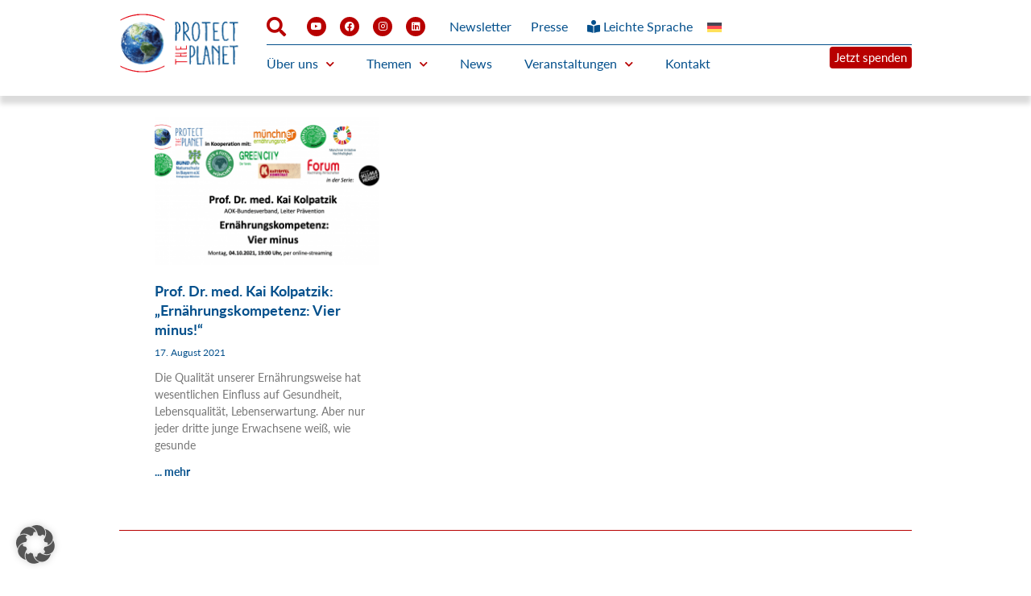

--- FILE ---
content_type: text/html; charset=UTF-8
request_url: https://www.protect-the-planet.de/tag/prof-dr-kolpatzik/
body_size: 21930
content:
<!doctype html>
<html lang="de-DE">
<head>
	<meta charset="UTF-8">
	<meta name="viewport" content="width=device-width, initial-scale=1">
	<link rel="profile" href="https://gmpg.org/xfn/11">
	<meta name='robots' content='index, follow, max-image-preview:large, max-snippet:-1, max-video-preview:-1' />

	<!-- This site is optimized with the Yoast SEO plugin v26.8 - https://yoast.com/product/yoast-seo-wordpress/ -->
	<title>Prof. Dr. Kolpatzik Archive - Protect the Planet</title>
	<link rel="canonical" href="https://www.protect-the-planet.de/tag/prof-dr-kolpatzik/" />
	<meta property="og:locale" content="de_DE" />
	<meta property="og:type" content="article" />
	<meta property="og:title" content="Prof. Dr. Kolpatzik Archive - Protect the Planet" />
	<meta property="og:url" content="https://www.protect-the-planet.de/tag/prof-dr-kolpatzik/" />
	<meta property="og:site_name" content="Protect the Planet" />
	<meta name="twitter:card" content="summary_large_image" />
	<meta name="twitter:site" content="@PtP_de" />
	<script type="application/ld+json" class="yoast-schema-graph">{"@context":"https://schema.org","@graph":[{"@type":"CollectionPage","@id":"https://www.protect-the-planet.de/tag/prof-dr-kolpatzik/","url":"https://www.protect-the-planet.de/tag/prof-dr-kolpatzik/","name":"Prof. Dr. Kolpatzik Archive - Protect the Planet","isPartOf":{"@id":"https://www.protect-the-planet.de/#website"},"primaryImageOfPage":{"@id":"https://www.protect-the-planet.de/tag/prof-dr-kolpatzik/#primaryimage"},"image":{"@id":"https://www.protect-the-planet.de/tag/prof-dr-kolpatzik/#primaryimage"},"thumbnailUrl":"https://www.protect-the-planet.de/wp-content/uploads/2021/08/2021_10_04-Kolpatzik-Ernaehrungskompetenz.png","breadcrumb":{"@id":"https://www.protect-the-planet.de/tag/prof-dr-kolpatzik/#breadcrumb"},"inLanguage":"de"},{"@type":"ImageObject","inLanguage":"de","@id":"https://www.protect-the-planet.de/tag/prof-dr-kolpatzik/#primaryimage","url":"https://www.protect-the-planet.de/wp-content/uploads/2021/08/2021_10_04-Kolpatzik-Ernaehrungskompetenz.png","contentUrl":"https://www.protect-the-planet.de/wp-content/uploads/2021/08/2021_10_04-Kolpatzik-Ernaehrungskompetenz.png","width":1148,"height":720,"caption":"21/10/04 Vortrag Ernährungskompetenz"},{"@type":"BreadcrumbList","@id":"https://www.protect-the-planet.de/tag/prof-dr-kolpatzik/#breadcrumb","itemListElement":[{"@type":"ListItem","position":1,"name":"Startseite","item":"https://www.protect-the-planet.de/"},{"@type":"ListItem","position":2,"name":"Prof. Dr. Kolpatzik"}]},{"@type":"WebSite","@id":"https://www.protect-the-planet.de/#website","url":"https://www.protect-the-planet.de/","name":"Protect the Planet","description":"If we don&#039;t change, the climate will.","publisher":{"@id":"https://www.protect-the-planet.de/#organization"},"alternateName":"Protect the Panet gGmbH","potentialAction":[{"@type":"SearchAction","target":{"@type":"EntryPoint","urlTemplate":"https://www.protect-the-planet.de/?s={search_term_string}"},"query-input":{"@type":"PropertyValueSpecification","valueRequired":true,"valueName":"search_term_string"}}],"inLanguage":"de"},{"@type":"Organization","@id":"https://www.protect-the-planet.de/#organization","name":"Protect the Planet","url":"https://www.protect-the-planet.de/","logo":{"@type":"ImageObject","inLanguage":"de","@id":"https://www.protect-the-planet.de/#/schema/logo/image/","url":"https://www.protect-the-planet.de/wp-content/uploads/2023/09/LOGO-positiv_transparent-klein.png","contentUrl":"https://www.protect-the-planet.de/wp-content/uploads/2023/09/LOGO-positiv_transparent-klein.png","width":123,"height":68,"caption":"Protect the Planet"},"image":{"@id":"https://www.protect-the-planet.de/#/schema/logo/image/"},"sameAs":["https://www.facebook.com/protecttheplanetDE/","https://x.com/PtP_de","https://www.instagram.com/protecttheplanetorg/","https://www.linkedin.com/company/protect-the-planet","https://www.youtube.com/@protecttheplanet"]}]}</script>
	<!-- / Yoast SEO plugin. -->


<link rel='dns-prefetch' href='//www.protect-the-planet.de' />
<link rel="alternate" type="application/rss+xml" title="Protect the Planet &raquo; Feed" href="https://www.protect-the-planet.de/feed/" />
<link rel="alternate" type="application/rss+xml" title="Protect the Planet &raquo; Kommentar-Feed" href="https://www.protect-the-planet.de/comments/feed/" />
<link rel="alternate" type="text/calendar" title="Protect the Planet &raquo; iCal Feed" href="https://www.protect-the-planet.de/old-events/?ical=1" />
<link rel="alternate" type="application/rss+xml" title="Protect the Planet &raquo; Schlagwort-Feed zu Prof. Dr. Kolpatzik" href="https://www.protect-the-planet.de/tag/prof-dr-kolpatzik/feed/" />
<style id='wp-img-auto-sizes-contain-inline-css'>
img:is([sizes=auto i],[sizes^="auto," i]){contain-intrinsic-size:3000px 1500px}
/*# sourceURL=wp-img-auto-sizes-contain-inline-css */
</style>
<style id='wp-emoji-styles-inline-css'>

	img.wp-smiley, img.emoji {
		display: inline !important;
		border: none !important;
		box-shadow: none !important;
		height: 1em !important;
		width: 1em !important;
		margin: 0 0.07em !important;
		vertical-align: -0.1em !important;
		background: none !important;
		padding: 0 !important;
	}
/*# sourceURL=wp-emoji-styles-inline-css */
</style>
<link rel='stylesheet' id='tribe-events-v2-single-skeleton-css' href='https://www.protect-the-planet.de/wp-content/plugins/the-events-calendar/build/css/tribe-events-single-skeleton.css?ver=6.15.14' media='all' />
<link rel='stylesheet' id='tribe-events-v2-single-skeleton-full-css' href='https://www.protect-the-planet.de/wp-content/plugins/the-events-calendar/build/css/tribe-events-single-full.css?ver=6.15.14' media='all' />
<link rel='stylesheet' id='tec-events-elementor-widgets-base-styles-css' href='https://www.protect-the-planet.de/wp-content/plugins/the-events-calendar/build/css/integrations/plugins/elementor/widgets/widget-base.css?ver=6.15.14' media='all' />
<link rel='stylesheet' id='wpml-legacy-horizontal-list-0-css' href='https://www.protect-the-planet.de/wp-content/plugins/sitepress-multilingual-cms/templates/language-switchers/legacy-list-horizontal/style.min.css?ver=1' media='all' />
<link rel='stylesheet' id='hello-elementor-css' href='https://www.protect-the-planet.de/wp-content/themes/hello-elementor/assets/css/reset.css?ver=3.4.4' media='all' />
<link rel='stylesheet' id='hello-elementor-theme-style-css' href='https://www.protect-the-planet.de/wp-content/themes/hello-elementor/assets/css/theme.css?ver=3.4.4' media='all' />
<link rel='stylesheet' id='hello-elementor-header-footer-css' href='https://www.protect-the-planet.de/wp-content/themes/hello-elementor/assets/css/header-footer.css?ver=3.4.4' media='all' />
<link rel='stylesheet' id='elementor-frontend-css' href='https://www.protect-the-planet.de/wp-content/plugins/elementor/assets/css/frontend.min.css?ver=3.33.2' media='all' />
<link rel='stylesheet' id='elementor-post-8-css' href='https://www.protect-the-planet.de/wp-content/uploads/elementor/css/post-8.css?ver=1769335388' media='all' />
<link rel='stylesheet' id='widget-image-css' href='https://www.protect-the-planet.de/wp-content/plugins/elementor/assets/css/widget-image.min.css?ver=3.33.2' media='all' />
<link rel='stylesheet' id='widget-social-icons-css' href='https://www.protect-the-planet.de/wp-content/plugins/elementor/assets/css/widget-social-icons.min.css?ver=3.33.2' media='all' />
<link rel='stylesheet' id='e-apple-webkit-css' href='https://www.protect-the-planet.de/wp-content/plugins/elementor/assets/css/conditionals/apple-webkit.min.css?ver=3.33.2' media='all' />
<link rel='stylesheet' id='widget-nav-menu-css' href='https://www.protect-the-planet.de/wp-content/plugins/elementor-pro/assets/css/widget-nav-menu.min.css?ver=3.33.1' media='all' />
<link rel='stylesheet' id='widget-posts-css' href='https://www.protect-the-planet.de/wp-content/plugins/elementor-pro/assets/css/widget-posts.min.css?ver=3.33.1' media='all' />
<link rel='stylesheet' id='e-popup-css' href='https://www.protect-the-planet.de/wp-content/plugins/elementor-pro/assets/css/conditionals/popup.min.css?ver=3.33.1' media='all' />
<link rel='stylesheet' id='elementor-icons-css' href='https://www.protect-the-planet.de/wp-content/plugins/elementor/assets/lib/eicons/css/elementor-icons.min.css?ver=5.44.0' media='all' />
<link rel='stylesheet' id='font-awesome-5-all-css' href='https://www.protect-the-planet.de/wp-content/plugins/elementor/assets/lib/font-awesome/css/all.min.css?ver=3.33.2' media='all' />
<link rel='stylesheet' id='font-awesome-4-shim-css' href='https://www.protect-the-planet.de/wp-content/plugins/elementor/assets/lib/font-awesome/css/v4-shims.min.css?ver=3.33.2' media='all' />
<link rel='stylesheet' id='elementor-post-14339-css' href='https://www.protect-the-planet.de/wp-content/uploads/elementor/css/post-14339.css?ver=1769335389' media='all' />
<link rel='stylesheet' id='elementor-post-14787-css' href='https://www.protect-the-planet.de/wp-content/uploads/elementor/css/post-14787.css?ver=1769335389' media='all' />
<link rel='stylesheet' id='elementor-post-29173-css' href='https://www.protect-the-planet.de/wp-content/uploads/elementor/css/post-29173.css?ver=1769335481' media='all' />
<link rel='stylesheet' id='elementor-post-15161-css' href='https://www.protect-the-planet.de/wp-content/uploads/elementor/css/post-15161.css?ver=1769335389' media='all' />
<link rel='stylesheet' id='borlabs-cookie-custom-css' href='https://www.protect-the-planet.de/wp-content/cache/borlabs-cookie/1/borlabs-cookie-1-de.css?ver=3.3.23-24' media='all' />
<link rel='stylesheet' id='elementor-icons-shared-0-css' href='https://www.protect-the-planet.de/wp-content/plugins/elementor/assets/lib/font-awesome/css/fontawesome.min.css?ver=5.15.3' media='all' />
<link rel='stylesheet' id='elementor-icons-fa-solid-css' href='https://www.protect-the-planet.de/wp-content/plugins/elementor/assets/lib/font-awesome/css/solid.min.css?ver=5.15.3' media='all' />
<link rel='stylesheet' id='elementor-icons-fa-brands-css' href='https://www.protect-the-planet.de/wp-content/plugins/elementor/assets/lib/font-awesome/css/brands.min.css?ver=5.15.3' media='all' />
<script id="wpml-cookie-js-extra">
var wpml_cookies = {"wp-wpml_current_language":{"value":"de","expires":1,"path":"/"}};
var wpml_cookies = {"wp-wpml_current_language":{"value":"de","expires":1,"path":"/"}};
//# sourceURL=wpml-cookie-js-extra
</script>
<script src="https://www.protect-the-planet.de/wp-content/plugins/sitepress-multilingual-cms/res/js/cookies/language-cookie.js?ver=476000" id="wpml-cookie-js" defer data-wp-strategy="defer"></script>
<script src="https://www.protect-the-planet.de/wp-includes/js/jquery/jquery.min.js?ver=3.7.1" id="jquery-core-js"></script>
<script src="https://www.protect-the-planet.de/wp-includes/js/jquery/jquery-migrate.min.js?ver=3.4.1" id="jquery-migrate-js"></script>
<script src="https://www.protect-the-planet.de/wp-content/plugins/elementor/assets/lib/font-awesome/js/v4-shims.min.js?ver=3.33.2" id="font-awesome-4-shim-js"></script>
<script data-no-optimize="1" data-no-minify="1" data-cfasync="false" src="https://www.protect-the-planet.de/wp-content/cache/borlabs-cookie/1/borlabs-cookie-config-de.json.js?ver=3.3.23-44" id="borlabs-cookie-config-js"></script>
<script data-no-optimize="1" data-no-minify="1" data-cfasync="false" src="https://www.protect-the-planet.de/wp-content/plugins/borlabs-cookie/assets/javascript/borlabs-cookie-prioritize.min.js?ver=3.3.23" id="borlabs-cookie-prioritize-js"></script>
<link rel="https://api.w.org/" href="https://www.protect-the-planet.de/wp-json/" /><link rel="alternate" title="JSON" type="application/json" href="https://www.protect-the-planet.de/wp-json/wp/v2/tags/87" /><link rel="EditURI" type="application/rsd+xml" title="RSD" href="https://www.protect-the-planet.de/xmlrpc.php?rsd" />
<meta name="generator" content="WordPress 6.9" />
<meta name="generator" content="WPML ver:4.7.6 stt:1,3;" />
<meta name="tec-api-version" content="v1"><meta name="tec-api-origin" content="https://www.protect-the-planet.de"><link rel="alternate" href="https://www.protect-the-planet.de/wp-json/tribe/events/v1/events/?tags=prof-dr-kolpatzik" /><meta name="generator" content="Elementor 3.33.2; features: additional_custom_breakpoints; settings: css_print_method-external, google_font-disabled, font_display-swap">
<style>
	.tribe-events .tribe-events-calendar-month__day-cell--mobile {
		background-color: #ffffff;
		border-radius: 0;
		border: 1px solid #eeeeee;
	}
	.tribe-events .tribe-events-calendar-month__day-cell--selected, .tribe-events .tribe-events-calendar-month__day-cell--selected:focus, .tribe-events .tribe-events-calendar-month__day-cell--selected:hover {
		background-color: #eeeeee;
	}
</style>
<script data-borlabs-cookie-script-blocker-ignore>
if ('0' === '1' && ('0' === '1' || '1' === '1')) {
    window['gtag_enable_tcf_support'] = true;
}
window.dataLayer = window.dataLayer || [];
if (typeof gtag !== 'function') {
    function gtag() {
        dataLayer.push(arguments);
    }
}
gtag('set', 'developer_id.dYjRjMm', true);
if ('0' === '1' || '1' === '1') {
    if (window.BorlabsCookieGoogleConsentModeDefaultSet !== true) {
        let getCookieValue = function (name) {
            return document.cookie.match('(^|;)\\s*' + name + '\\s*=\\s*([^;]+)')?.pop() || '';
        };
        let cookieValue = getCookieValue('borlabs-cookie-gcs');
        let consentsFromCookie = {};
        if (cookieValue !== '') {
            consentsFromCookie = JSON.parse(decodeURIComponent(cookieValue));
        }
        let defaultValues = {
            'ad_storage': 'denied',
            'ad_user_data': 'denied',
            'ad_personalization': 'denied',
            'analytics_storage': 'denied',
            'functionality_storage': 'denied',
            'personalization_storage': 'denied',
            'security_storage': 'denied',
            'wait_for_update': 500,
        };
        gtag('consent', 'default', { ...defaultValues, ...consentsFromCookie });
    }
    window.BorlabsCookieGoogleConsentModeDefaultSet = true;
    let borlabsCookieConsentChangeHandler = function () {
        window.dataLayer = window.dataLayer || [];
        if (typeof gtag !== 'function') { function gtag(){dataLayer.push(arguments);} }

        let getCookieValue = function (name) {
            return document.cookie.match('(^|;)\\s*' + name + '\\s*=\\s*([^;]+)')?.pop() || '';
        };
        let cookieValue = getCookieValue('borlabs-cookie-gcs');
        let consentsFromCookie = {};
        if (cookieValue !== '') {
            consentsFromCookie = JSON.parse(decodeURIComponent(cookieValue));
        }

        consentsFromCookie.analytics_storage = BorlabsCookie.Consents.hasConsent('google-analytics') ? 'granted' : 'denied';

        BorlabsCookie.CookieLibrary.setCookie(
            'borlabs-cookie-gcs',
            JSON.stringify(consentsFromCookie),
            BorlabsCookie.Settings.automaticCookieDomainAndPath.value ? '' : BorlabsCookie.Settings.cookieDomain.value,
            BorlabsCookie.Settings.cookiePath.value,
            BorlabsCookie.Cookie.getPluginCookie().expires,
            BorlabsCookie.Settings.cookieSecure.value,
            BorlabsCookie.Settings.cookieSameSite.value
        );
    }
    document.addEventListener('borlabs-cookie-consent-saved', borlabsCookieConsentChangeHandler);
    document.addEventListener('borlabs-cookie-handle-unblock', borlabsCookieConsentChangeHandler);
}
if ('0' === '1') {
    gtag("js", new Date());
    gtag("config", "G-8X3FM9D2ED", {"anonymize_ip": true});

    (function (w, d, s, i) {
        var f = d.getElementsByTagName(s)[0],
            j = d.createElement(s);
        j.async = true;
        j.src =
            "https://www.googletagmanager.com/gtag/js?id=" + i;
        f.parentNode.insertBefore(j, f);
    })(window, document, "script", "G-8X3FM9D2ED");
}
</script><script data-no-optimize="1" data-no-minify="1" data-cfasync="false" data-borlabs-cookie-script-blocker-ignore>
    (function () {
        if ('0' === '1' && 'ad_storage' === '1') {
            window['gtag_enable_tcf_support'] = true;
        }
        window.dataLayer = window.dataLayer || [];
        if (typeof window.gtag !== 'function') {
            window.gtag = function () {
                window.dataLayer.push(arguments);
            };
        }
        gtag('set', 'developer_id.dYjRjMm', true);
        if ('ad_storage' === '1') {
            let getCookieValue = function (name) {
                return document.cookie.match('(^|;)\\s*' + name + '\\s*=\\s*([^;]+)')?.pop() || '';
            };
            const gtmRegionsData = '[{"google-tag-manager-cm-region":"","google-tag-manager-cm-default-ad-storage":"denied","google-tag-manager-cm-default-ad-personalization":"denied","google-tag-manager-cm-default-ad-user-data":"denied","google-tag-manager-cm-default-analytics-storage":"denied","google-tag-manager-cm-default-functionality-storage":"denied","google-tag-manager-cm-default-personalization-storage":"denied","google-tag-manager-cm-default-security-storage":"denied"}]';
            let gtmRegions = [];
            if (gtmRegionsData !== '\{\{ google-tag-manager-cm-regional-defaults \}\}') {
                gtmRegions = JSON.parse(gtmRegionsData);
            }
            let defaultRegion = null;
            for (let gtmRegionIndex in gtmRegions) {
                let gtmRegion = gtmRegions[gtmRegionIndex];
                if (gtmRegion['google-tag-manager-cm-region'] === '') {
                    defaultRegion = gtmRegion;
                } else {
                    gtag('consent', 'default', {
                        'ad_storage': gtmRegion['google-tag-manager-cm-default-ad-storage'],
                        'ad_user_data': gtmRegion['google-tag-manager-cm-default-ad-user-data'],
                        'ad_personalization': gtmRegion['google-tag-manager-cm-default-ad-personalization'],
                        'analytics_storage': gtmRegion['google-tag-manager-cm-default-analytics-storage'],
                        'functionality_storage': gtmRegion['google-tag-manager-cm-default-functionality-storage'],
                        'personalization_storage': gtmRegion['google-tag-manager-cm-default-personalization-storage'],
                        'security_storage': gtmRegion['google-tag-manager-cm-default-security-storage'],
                        'region': gtmRegion['google-tag-manager-cm-region'].toUpperCase().split(','),
						'wait_for_update': 500,
                    });
                }
            }
            let cookieValue = getCookieValue('borlabs-cookie-gcs');
            let consentsFromCookie = {};
            if (cookieValue !== '') {
                consentsFromCookie = JSON.parse(decodeURIComponent(cookieValue));
            }
            let defaultValues = {
                'ad_storage': defaultRegion === null ? 'denied' : defaultRegion['google-tag-manager-cm-default-ad-storage'],
                'ad_user_data': defaultRegion === null ? 'denied' : defaultRegion['google-tag-manager-cm-default-ad-user-data'],
                'ad_personalization': defaultRegion === null ? 'denied' : defaultRegion['google-tag-manager-cm-default-ad-personalization'],
                'analytics_storage': defaultRegion === null ? 'denied' : defaultRegion['google-tag-manager-cm-default-analytics-storage'],
                'functionality_storage': defaultRegion === null ? 'denied' : defaultRegion['google-tag-manager-cm-default-functionality-storage'],
                'personalization_storage': defaultRegion === null ? 'denied' : defaultRegion['google-tag-manager-cm-default-personalization-storage'],
                'security_storage': defaultRegion === null ? 'denied' : defaultRegion['google-tag-manager-cm-default-security-storage'],
                'wait_for_update': 500,
            };
            gtag('consent', 'default', {...defaultValues, ...consentsFromCookie});
            gtag('set', 'ads_data_redaction', true);
        }

        if ('0' === '1') {
            let url = new URL(window.location.href);

            if ((url.searchParams.has('gtm_debug') && url.searchParams.get('gtm_debug') !== '') || document.cookie.indexOf('__TAG_ASSISTANT=') !== -1 || document.documentElement.hasAttribute('data-tag-assistant-present')) {
                /* GTM block start */
                (function(w,d,s,l,i){w[l]=w[l]||[];w[l].push({'gtm.start':
                        new Date().getTime(),event:'gtm.js'});var f=d.getElementsByTagName(s)[0],
                    j=d.createElement(s),dl=l!='dataLayer'?'&l='+l:'';j.async=true;j.src=
                    'https://www.googletagmanager.com/gtm.js?id='+i+dl;f.parentNode.insertBefore(j,f);
                })(window,document,'script','dataLayer','GTM-TB3M72D');
                /* GTM block end */
            } else {
                /* GTM block start */
                (function(w,d,s,l,i){w[l]=w[l]||[];w[l].push({'gtm.start':
                        new Date().getTime(),event:'gtm.js'});var f=d.getElementsByTagName(s)[0],
                    j=d.createElement(s),dl=l!='dataLayer'?'&l='+l:'';j.async=true;j.src=
                    'https://www.protect-the-planet.de/wp-content/uploads/borlabs-cookie/' + i + '.js?ver=not-set-yet';f.parentNode.insertBefore(j,f);
                })(window,document,'script','dataLayer','GTM-TB3M72D');
                /* GTM block end */
            }
        }


        let borlabsCookieConsentChangeHandler = function () {
            window.dataLayer = window.dataLayer || [];
            if (typeof window.gtag !== 'function') {
                window.gtag = function() {
                    window.dataLayer.push(arguments);
                };
            }

            let consents = BorlabsCookie.Cookie.getPluginCookie().consents;

            if ('ad_storage' === '1') {
                let gtmConsents = {};
                let customConsents = {};

				let services = BorlabsCookie.Services._services;

				for (let service in services) {
					if (service !== 'borlabs-cookie') {
						customConsents['borlabs_cookie_' + service.replaceAll('-', '_')] = BorlabsCookie.Consents.hasConsent(service) ? 'granted' : 'denied';
					}
				}

                if ('0' === '1') {
                    gtmConsents = {
                        'analytics_storage': BorlabsCookie.Consents.hasConsentForServiceGroup('statistics') === true ? 'granted' : 'denied',
                        'functionality_storage': BorlabsCookie.Consents.hasConsentForServiceGroup('statistics') === true ? 'granted' : 'denied',
                        'personalization_storage': BorlabsCookie.Consents.hasConsentForServiceGroup('statistics') === true ? 'granted' : 'denied',
                        'security_storage': BorlabsCookie.Consents.hasConsentForServiceGroup('statistics') === true ? 'granted' : 'denied',
                    };
                } else {
                    gtmConsents = {
                        'ad_storage': BorlabsCookie.Consents.hasConsentForServiceGroup('statistics') === true ? 'granted' : 'denied',
                        'ad_user_data': BorlabsCookie.Consents.hasConsentForServiceGroup('statistics') === true ? 'granted' : 'denied',
                        'ad_personalization': BorlabsCookie.Consents.hasConsentForServiceGroup('statistics') === true ? 'granted' : 'denied',
                        'analytics_storage': BorlabsCookie.Consents.hasConsentForServiceGroup('statistics') === true ? 'granted' : 'denied',
                        'functionality_storage': BorlabsCookie.Consents.hasConsentForServiceGroup('statistics') === true ? 'granted' : 'denied',
                        'personalization_storage': BorlabsCookie.Consents.hasConsentForServiceGroup('statistics') === true ? 'granted' : 'denied',
                        'security_storage': BorlabsCookie.Consents.hasConsentForServiceGroup('statistics') === true ? 'granted' : 'denied',
                    };
                }
                BorlabsCookie.CookieLibrary.setCookie(
                    'borlabs-cookie-gcs',
                    JSON.stringify(gtmConsents),
                    BorlabsCookie.Settings.automaticCookieDomainAndPath.value ? '' : BorlabsCookie.Settings.cookieDomain.value,
                    BorlabsCookie.Settings.cookiePath.value,
                    BorlabsCookie.Cookie.getPluginCookie().expires,
                    BorlabsCookie.Settings.cookieSecure.value,
                    BorlabsCookie.Settings.cookieSameSite.value
                );
                gtag('consent', 'update', {...gtmConsents, ...customConsents});
            }


            for (let serviceGroup in consents) {
                for (let service of consents[serviceGroup]) {
                    if (!window.BorlabsCookieGtmPackageSentEvents.includes(service) && service !== 'borlabs-cookie') {
                        window.dataLayer.push({
                            event: 'borlabs-cookie-opt-in-' + service,
                        });
                        window.BorlabsCookieGtmPackageSentEvents.push(service);
                    }
                }
            }
            let afterConsentsEvent = document.createEvent('Event');
            afterConsentsEvent.initEvent('borlabs-cookie-google-tag-manager-after-consents', true, true);
            document.dispatchEvent(afterConsentsEvent);
        };
        window.BorlabsCookieGtmPackageSentEvents = [];
        document.addEventListener('borlabs-cookie-consent-saved', borlabsCookieConsentChangeHandler);
        document.addEventListener('borlabs-cookie-handle-unblock', borlabsCookieConsentChangeHandler);
    })();
</script>			<style>
				.e-con.e-parent:nth-of-type(n+4):not(.e-lazyloaded):not(.e-no-lazyload),
				.e-con.e-parent:nth-of-type(n+4):not(.e-lazyloaded):not(.e-no-lazyload) * {
					background-image: none !important;
				}
				@media screen and (max-height: 1024px) {
					.e-con.e-parent:nth-of-type(n+3):not(.e-lazyloaded):not(.e-no-lazyload),
					.e-con.e-parent:nth-of-type(n+3):not(.e-lazyloaded):not(.e-no-lazyload) * {
						background-image: none !important;
					}
				}
				@media screen and (max-height: 640px) {
					.e-con.e-parent:nth-of-type(n+2):not(.e-lazyloaded):not(.e-no-lazyload),
					.e-con.e-parent:nth-of-type(n+2):not(.e-lazyloaded):not(.e-no-lazyload) * {
						background-image: none !important;
					}
				}
			</style>
			<link rel="icon" href="https://www.protect-the-planet.de/wp-content/uploads/2023/09/cropped-tab-icon-32x32.png" sizes="32x32" />
<link rel="icon" href="https://www.protect-the-planet.de/wp-content/uploads/2023/09/cropped-tab-icon-192x192.png" sizes="192x192" />
<link rel="apple-touch-icon" href="https://www.protect-the-planet.de/wp-content/uploads/2023/09/cropped-tab-icon-180x180.png" />
<meta name="msapplication-TileImage" content="https://www.protect-the-planet.de/wp-content/uploads/2023/09/cropped-tab-icon-270x270.png" />
		<style id="wp-custom-css">
			/* Slider Bullets */
.swiper-container-horizontal>.swiper-pagination-bullets, .swiper-pagination-custom, .swiper-pagination-fraction {
	bottom: 40px;
}

.overflow-hidden {
	overflow: hidden;
}

.display-none {
	display: none;
}

.pointer {
	cursor: pointer;
}

.flip-180 {
	transform: scaleY(-1);
}

.sub-arrow {
	color: #B80000;
}

/* Mailpoet */

form.mailpoet_form  {
    padding: 0px !important;
}

/* WPML */


.wpml-ls-native {
	color: #04508C;
}

.wpml-ls-native:hover {
	color: #B80000;
}

.sprache a span {
	color: #fff !important;
}

/* Events */

.single-tribe_venue, .tribe-common.tribe-events-view, .tribe-common-l-container { 
    margin-right: auto; 
    margin-left: auto; 
}

.tribe-common, .tribe-common-l-container {
	max-width: 1024px !important;
}

.tribe-events-widget .tribe-events-widget-events-list__view-more {
	margin-top: 64px !important;
}

.tribe-events-widget .tribe-events-widget-events-list__view-more-link {
	text-transform: auto !important;
}

.tribe-events-widget .tribe-events-widget-events-list__view-more-link {
    color: #ffffff !important;
}

.tribe-events-widget-events-list__view-more a {
	color: #ffffff;
	background-color: var(--e-global-color-accent );
    border-radius: 4px 4px 4px 4px;
    padding: 6px 6px 6px 6px;
	text-align: center;
}

.tribe-common .tribe-common-h7 {
    font-size: 16px;
}

.tribe-events-widget .tribe-events-widget-events-list__view-more-link {
    color: var(--tec-color-link-accent);
    text-transform: none !important;
}

.tribe-events .tribe-events-c-search__button, .tribe-events button.tribe-events-c-search__button {
    background-color: #b80000 !important;
    font-family: Lato, Sans-serif !important;
}

.tribe-events-virtual-link-button {
	background-color: #b80000 !important;
    font-family: Lato, Sans-serif !important;
}

.single-tribe_events .tribe-events-c-subscribe-dropdown__button, .tribe-block__events-link .tribe-events-c-subscribe-dropdown__button {
	border: 1px solid #b80000;
	font-family: Lato, Sans-serif !important;
	color: #b80000;
}

.tribe-events-single ul.tribe-related-events li {
	border: 0;
	background-color: #fff;
}

.tribe-events, .tribe-events-widget-events-list, .tribe-events-widget-events-list__header, .tribe-common-tribe-events, .tribe-common--breakpoint-medium.tribe-events-widget .tribe-events-widget-events-list__event-title, h1.tribe-events-single-event-title, h3.tribe-events-widget-events-list__event-title tribe-common-h7, .tribe-events-single-event-description, .tribe-events-content, .tribe-event-date-start, .tribe-event-time, .tribe-events-cost, .tribe-events-calendar-list__event-description .tribe-common-b2 .tribe-common-a11y-hidden {
	font-family: Lato, Sans-serif !important;
}

.tribe-tickets__rsvp-attendance {
	display: none !important;
}		</style>
		<style id='global-styles-inline-css'>
:root{--wp--preset--aspect-ratio--square: 1;--wp--preset--aspect-ratio--4-3: 4/3;--wp--preset--aspect-ratio--3-4: 3/4;--wp--preset--aspect-ratio--3-2: 3/2;--wp--preset--aspect-ratio--2-3: 2/3;--wp--preset--aspect-ratio--16-9: 16/9;--wp--preset--aspect-ratio--9-16: 9/16;--wp--preset--color--black: #000000;--wp--preset--color--cyan-bluish-gray: #abb8c3;--wp--preset--color--white: #ffffff;--wp--preset--color--pale-pink: #f78da7;--wp--preset--color--vivid-red: #cf2e2e;--wp--preset--color--luminous-vivid-orange: #ff6900;--wp--preset--color--luminous-vivid-amber: #fcb900;--wp--preset--color--light-green-cyan: #7bdcb5;--wp--preset--color--vivid-green-cyan: #00d084;--wp--preset--color--pale-cyan-blue: #8ed1fc;--wp--preset--color--vivid-cyan-blue: #0693e3;--wp--preset--color--vivid-purple: #9b51e0;--wp--preset--gradient--vivid-cyan-blue-to-vivid-purple: linear-gradient(135deg,rgb(6,147,227) 0%,rgb(155,81,224) 100%);--wp--preset--gradient--light-green-cyan-to-vivid-green-cyan: linear-gradient(135deg,rgb(122,220,180) 0%,rgb(0,208,130) 100%);--wp--preset--gradient--luminous-vivid-amber-to-luminous-vivid-orange: linear-gradient(135deg,rgb(252,185,0) 0%,rgb(255,105,0) 100%);--wp--preset--gradient--luminous-vivid-orange-to-vivid-red: linear-gradient(135deg,rgb(255,105,0) 0%,rgb(207,46,46) 100%);--wp--preset--gradient--very-light-gray-to-cyan-bluish-gray: linear-gradient(135deg,rgb(238,238,238) 0%,rgb(169,184,195) 100%);--wp--preset--gradient--cool-to-warm-spectrum: linear-gradient(135deg,rgb(74,234,220) 0%,rgb(151,120,209) 20%,rgb(207,42,186) 40%,rgb(238,44,130) 60%,rgb(251,105,98) 80%,rgb(254,248,76) 100%);--wp--preset--gradient--blush-light-purple: linear-gradient(135deg,rgb(255,206,236) 0%,rgb(152,150,240) 100%);--wp--preset--gradient--blush-bordeaux: linear-gradient(135deg,rgb(254,205,165) 0%,rgb(254,45,45) 50%,rgb(107,0,62) 100%);--wp--preset--gradient--luminous-dusk: linear-gradient(135deg,rgb(255,203,112) 0%,rgb(199,81,192) 50%,rgb(65,88,208) 100%);--wp--preset--gradient--pale-ocean: linear-gradient(135deg,rgb(255,245,203) 0%,rgb(182,227,212) 50%,rgb(51,167,181) 100%);--wp--preset--gradient--electric-grass: linear-gradient(135deg,rgb(202,248,128) 0%,rgb(113,206,126) 100%);--wp--preset--gradient--midnight: linear-gradient(135deg,rgb(2,3,129) 0%,rgb(40,116,252) 100%);--wp--preset--font-size--small: 13px;--wp--preset--font-size--medium: 20px;--wp--preset--font-size--large: 36px;--wp--preset--font-size--x-large: 42px;--wp--preset--spacing--20: 0.44rem;--wp--preset--spacing--30: 0.67rem;--wp--preset--spacing--40: 1rem;--wp--preset--spacing--50: 1.5rem;--wp--preset--spacing--60: 2.25rem;--wp--preset--spacing--70: 3.38rem;--wp--preset--spacing--80: 5.06rem;--wp--preset--shadow--natural: 6px 6px 9px rgba(0, 0, 0, 0.2);--wp--preset--shadow--deep: 12px 12px 50px rgba(0, 0, 0, 0.4);--wp--preset--shadow--sharp: 6px 6px 0px rgba(0, 0, 0, 0.2);--wp--preset--shadow--outlined: 6px 6px 0px -3px rgb(255, 255, 255), 6px 6px rgb(0, 0, 0);--wp--preset--shadow--crisp: 6px 6px 0px rgb(0, 0, 0);}:root { --wp--style--global--content-size: 800px;--wp--style--global--wide-size: 1200px; }:where(body) { margin: 0; }.wp-site-blocks > .alignleft { float: left; margin-right: 2em; }.wp-site-blocks > .alignright { float: right; margin-left: 2em; }.wp-site-blocks > .aligncenter { justify-content: center; margin-left: auto; margin-right: auto; }:where(.wp-site-blocks) > * { margin-block-start: 24px; margin-block-end: 0; }:where(.wp-site-blocks) > :first-child { margin-block-start: 0; }:where(.wp-site-blocks) > :last-child { margin-block-end: 0; }:root { --wp--style--block-gap: 24px; }:root :where(.is-layout-flow) > :first-child{margin-block-start: 0;}:root :where(.is-layout-flow) > :last-child{margin-block-end: 0;}:root :where(.is-layout-flow) > *{margin-block-start: 24px;margin-block-end: 0;}:root :where(.is-layout-constrained) > :first-child{margin-block-start: 0;}:root :where(.is-layout-constrained) > :last-child{margin-block-end: 0;}:root :where(.is-layout-constrained) > *{margin-block-start: 24px;margin-block-end: 0;}:root :where(.is-layout-flex){gap: 24px;}:root :where(.is-layout-grid){gap: 24px;}.is-layout-flow > .alignleft{float: left;margin-inline-start: 0;margin-inline-end: 2em;}.is-layout-flow > .alignright{float: right;margin-inline-start: 2em;margin-inline-end: 0;}.is-layout-flow > .aligncenter{margin-left: auto !important;margin-right: auto !important;}.is-layout-constrained > .alignleft{float: left;margin-inline-start: 0;margin-inline-end: 2em;}.is-layout-constrained > .alignright{float: right;margin-inline-start: 2em;margin-inline-end: 0;}.is-layout-constrained > .aligncenter{margin-left: auto !important;margin-right: auto !important;}.is-layout-constrained > :where(:not(.alignleft):not(.alignright):not(.alignfull)){max-width: var(--wp--style--global--content-size);margin-left: auto !important;margin-right: auto !important;}.is-layout-constrained > .alignwide{max-width: var(--wp--style--global--wide-size);}body .is-layout-flex{display: flex;}.is-layout-flex{flex-wrap: wrap;align-items: center;}.is-layout-flex > :is(*, div){margin: 0;}body .is-layout-grid{display: grid;}.is-layout-grid > :is(*, div){margin: 0;}body{padding-top: 0px;padding-right: 0px;padding-bottom: 0px;padding-left: 0px;}a:where(:not(.wp-element-button)){text-decoration: underline;}:root :where(.wp-element-button, .wp-block-button__link){background-color: #32373c;border-width: 0;color: #fff;font-family: inherit;font-size: inherit;font-style: inherit;font-weight: inherit;letter-spacing: inherit;line-height: inherit;padding-top: calc(0.667em + 2px);padding-right: calc(1.333em + 2px);padding-bottom: calc(0.667em + 2px);padding-left: calc(1.333em + 2px);text-decoration: none;text-transform: inherit;}.has-black-color{color: var(--wp--preset--color--black) !important;}.has-cyan-bluish-gray-color{color: var(--wp--preset--color--cyan-bluish-gray) !important;}.has-white-color{color: var(--wp--preset--color--white) !important;}.has-pale-pink-color{color: var(--wp--preset--color--pale-pink) !important;}.has-vivid-red-color{color: var(--wp--preset--color--vivid-red) !important;}.has-luminous-vivid-orange-color{color: var(--wp--preset--color--luminous-vivid-orange) !important;}.has-luminous-vivid-amber-color{color: var(--wp--preset--color--luminous-vivid-amber) !important;}.has-light-green-cyan-color{color: var(--wp--preset--color--light-green-cyan) !important;}.has-vivid-green-cyan-color{color: var(--wp--preset--color--vivid-green-cyan) !important;}.has-pale-cyan-blue-color{color: var(--wp--preset--color--pale-cyan-blue) !important;}.has-vivid-cyan-blue-color{color: var(--wp--preset--color--vivid-cyan-blue) !important;}.has-vivid-purple-color{color: var(--wp--preset--color--vivid-purple) !important;}.has-black-background-color{background-color: var(--wp--preset--color--black) !important;}.has-cyan-bluish-gray-background-color{background-color: var(--wp--preset--color--cyan-bluish-gray) !important;}.has-white-background-color{background-color: var(--wp--preset--color--white) !important;}.has-pale-pink-background-color{background-color: var(--wp--preset--color--pale-pink) !important;}.has-vivid-red-background-color{background-color: var(--wp--preset--color--vivid-red) !important;}.has-luminous-vivid-orange-background-color{background-color: var(--wp--preset--color--luminous-vivid-orange) !important;}.has-luminous-vivid-amber-background-color{background-color: var(--wp--preset--color--luminous-vivid-amber) !important;}.has-light-green-cyan-background-color{background-color: var(--wp--preset--color--light-green-cyan) !important;}.has-vivid-green-cyan-background-color{background-color: var(--wp--preset--color--vivid-green-cyan) !important;}.has-pale-cyan-blue-background-color{background-color: var(--wp--preset--color--pale-cyan-blue) !important;}.has-vivid-cyan-blue-background-color{background-color: var(--wp--preset--color--vivid-cyan-blue) !important;}.has-vivid-purple-background-color{background-color: var(--wp--preset--color--vivid-purple) !important;}.has-black-border-color{border-color: var(--wp--preset--color--black) !important;}.has-cyan-bluish-gray-border-color{border-color: var(--wp--preset--color--cyan-bluish-gray) !important;}.has-white-border-color{border-color: var(--wp--preset--color--white) !important;}.has-pale-pink-border-color{border-color: var(--wp--preset--color--pale-pink) !important;}.has-vivid-red-border-color{border-color: var(--wp--preset--color--vivid-red) !important;}.has-luminous-vivid-orange-border-color{border-color: var(--wp--preset--color--luminous-vivid-orange) !important;}.has-luminous-vivid-amber-border-color{border-color: var(--wp--preset--color--luminous-vivid-amber) !important;}.has-light-green-cyan-border-color{border-color: var(--wp--preset--color--light-green-cyan) !important;}.has-vivid-green-cyan-border-color{border-color: var(--wp--preset--color--vivid-green-cyan) !important;}.has-pale-cyan-blue-border-color{border-color: var(--wp--preset--color--pale-cyan-blue) !important;}.has-vivid-cyan-blue-border-color{border-color: var(--wp--preset--color--vivid-cyan-blue) !important;}.has-vivid-purple-border-color{border-color: var(--wp--preset--color--vivid-purple) !important;}.has-vivid-cyan-blue-to-vivid-purple-gradient-background{background: var(--wp--preset--gradient--vivid-cyan-blue-to-vivid-purple) !important;}.has-light-green-cyan-to-vivid-green-cyan-gradient-background{background: var(--wp--preset--gradient--light-green-cyan-to-vivid-green-cyan) !important;}.has-luminous-vivid-amber-to-luminous-vivid-orange-gradient-background{background: var(--wp--preset--gradient--luminous-vivid-amber-to-luminous-vivid-orange) !important;}.has-luminous-vivid-orange-to-vivid-red-gradient-background{background: var(--wp--preset--gradient--luminous-vivid-orange-to-vivid-red) !important;}.has-very-light-gray-to-cyan-bluish-gray-gradient-background{background: var(--wp--preset--gradient--very-light-gray-to-cyan-bluish-gray) !important;}.has-cool-to-warm-spectrum-gradient-background{background: var(--wp--preset--gradient--cool-to-warm-spectrum) !important;}.has-blush-light-purple-gradient-background{background: var(--wp--preset--gradient--blush-light-purple) !important;}.has-blush-bordeaux-gradient-background{background: var(--wp--preset--gradient--blush-bordeaux) !important;}.has-luminous-dusk-gradient-background{background: var(--wp--preset--gradient--luminous-dusk) !important;}.has-pale-ocean-gradient-background{background: var(--wp--preset--gradient--pale-ocean) !important;}.has-electric-grass-gradient-background{background: var(--wp--preset--gradient--electric-grass) !important;}.has-midnight-gradient-background{background: var(--wp--preset--gradient--midnight) !important;}.has-small-font-size{font-size: var(--wp--preset--font-size--small) !important;}.has-medium-font-size{font-size: var(--wp--preset--font-size--medium) !important;}.has-large-font-size{font-size: var(--wp--preset--font-size--large) !important;}.has-x-large-font-size{font-size: var(--wp--preset--font-size--x-large) !important;}
/*# sourceURL=global-styles-inline-css */
</style>
</head>
<body class="archive tag tag-prof-dr-kolpatzik tag-87 wp-custom-logo wp-embed-responsive wp-theme-hello-elementor tribe-no-js hello-elementor-default elementor-page-29173 elementor-default elementor-template-full-width elementor-kit-8">


<a class="skip-link screen-reader-text" href="#content">Zum Inhalt springen</a>

		<header data-elementor-type="header" data-elementor-id="14339" class="elementor elementor-14339 elementor-location-header" data-elementor-post-type="elementor_library">
			<div class="elementor-element elementor-element-899f931 e-flex e-con-boxed e-con e-parent" data-id="899f931" data-element_type="container" data-settings="{&quot;position&quot;:&quot;fixed&quot;,&quot;background_background&quot;:&quot;classic&quot;}">
					<div class="e-con-inner">
		<div class="elementor-element elementor-element-cbd4d02 e-con-full e-flex e-con e-child" data-id="cbd4d02" data-element_type="container">
				<div class="elementor-element elementor-element-04bb7d3 elementor-widget elementor-widget-theme-site-logo elementor-widget-image" data-id="04bb7d3" data-element_type="widget" data-widget_type="theme-site-logo.default">
				<div class="elementor-widget-container">
											<a href="https://www.protect-the-planet.de">
			<img src="https://www.protect-the-planet.de/wp-content/uploads/2023/06/web_PtP-LOGO@2x.png" title="Protect the Planet Logo" alt="Protect the Planet Logo" loading="lazy" />				</a>
											</div>
				</div>
				</div>
		<div class="elementor-element elementor-element-20e286a e-con-full e-flex e-con e-child" data-id="20e286a" data-element_type="container">
		<div class="elementor-element elementor-element-c3ac73e e-con-full elementor-hidden-tablet elementor-hidden-mobile e-flex e-con e-child" data-id="c3ac73e" data-element_type="container">
				<div class="elementor-element elementor-element-37af28e elementor-view-default elementor-widget elementor-widget-icon" data-id="37af28e" data-element_type="widget" data-widget_type="icon.default">
				<div class="elementor-widget-container">
							<div class="elementor-icon-wrapper">
			<a class="elementor-icon" href="https://www.protect-the-planet.de/suche/">
			<i aria-hidden="true" class="fas fa-search"></i>			</a>
		</div>
						</div>
				</div>
				<div class="elementor-element elementor-element-52c2e8d elementor-shape-circle e-grid-align-right elementor-grid-0 elementor-widget elementor-widget-social-icons" data-id="52c2e8d" data-element_type="widget" data-widget_type="social-icons.default">
				<div class="elementor-widget-container">
							<div class="elementor-social-icons-wrapper elementor-grid" role="list">
							<span class="elementor-grid-item" role="listitem">
					<a class="elementor-icon elementor-social-icon elementor-social-icon-youtube elementor-repeater-item-b5b35f5" href="https://www.youtube.com/@protecttheplanet" target="_blank">
						<span class="elementor-screen-only">Youtube</span>
						<i aria-hidden="true" class="fab fa-youtube"></i>					</a>
				</span>
							<span class="elementor-grid-item" role="listitem">
					<a class="elementor-icon elementor-social-icon elementor-social-icon-facebook elementor-repeater-item-cc3bb12" href="https://www.facebook.com/protecttheplanetDE/" target="_blank">
						<span class="elementor-screen-only">Facebook</span>
						<i aria-hidden="true" class="fab fa-facebook"></i>					</a>
				</span>
							<span class="elementor-grid-item" role="listitem">
					<a class="elementor-icon elementor-social-icon elementor-social-icon-instagram elementor-repeater-item-9e992a7" href="https://www.instagram.com/protecttheplanetorg/" target="_blank">
						<span class="elementor-screen-only">Instagram</span>
						<i aria-hidden="true" class="fab fa-instagram"></i>					</a>
				</span>
							<span class="elementor-grid-item" role="listitem">
					<a class="elementor-icon elementor-social-icon elementor-social-icon-linkedin elementor-repeater-item-b062c7d" href="https://www.linkedin.com/company/protect-the-planet" target="_blank">
						<span class="elementor-screen-only">Linkedin</span>
						<i aria-hidden="true" class="fab fa-linkedin"></i>					</a>
				</span>
					</div>
						</div>
				</div>
				<div class="elementor-element elementor-element-c24b51a elementor-widget elementor-widget-text-editor" data-id="c24b51a" data-element_type="widget" data-widget_type="text-editor.default">
				<div class="elementor-widget-container">
									<p><a href="/newsletter">Newsletter</a>      <a href="/presse">Presse</a>      <a href="https://www.protect-the-planet.de/leichte-sprache/"><i class="fas fa-book-reader"></i> Leichte Sprache</a></p>								</div>
				</div>
				<div class="elementor-element elementor-element-58b5766 elementor-hidden-tablet elementor-hidden-mobile elementor-widget elementor-widget-shortcode" data-id="58b5766" data-element_type="widget" data-widget_type="shortcode.default">
				<div class="elementor-widget-container">
							<div class="elementor-shortcode">
<div class="wpml-ls-statics-shortcode_actions wpml-ls wpml-ls-legacy-list-horizontal">
	<ul><li class="wpml-ls-slot-shortcode_actions wpml-ls-item wpml-ls-item-de wpml-ls-current-language wpml-ls-first-item wpml-ls-last-item wpml-ls-item-legacy-list-horizontal">
				<a href="https://www.protect-the-planet.de/tag/prof-dr-kolpatzik/" class="wpml-ls-link">
                                                        <img
            class="wpml-ls-flag"
            src="https://www.protect-the-planet.de/wp-content/plugins/sitepress-multilingual-cms/res/flags/de.svg"
            alt="DE"
            width=18
            height=12
    /></a>
			</li></ul>
</div>
</div>
						</div>
				</div>
				</div>
		<div class="elementor-element elementor-element-e4ac7e7 e-con-full e-flex e-con e-child" data-id="e4ac7e7" data-element_type="container">
		<div class="elementor-element elementor-element-76bea78 e-con-full elementor-hidden-tablet elementor-hidden-mobile e-flex e-con e-child" data-id="76bea78" data-element_type="container">
				<div class="elementor-element elementor-element-cd12c0f elementor-nav-menu__align-center elementor-nav-menu--dropdown-tablet elementor-nav-menu__text-align-aside elementor-nav-menu--toggle elementor-nav-menu--burger elementor-widget elementor-widget-nav-menu" data-id="cd12c0f" data-element_type="widget" data-settings="{&quot;submenu_icon&quot;:{&quot;value&quot;:&quot;&lt;i class=\&quot;fas fa-chevron-down\&quot; aria-hidden=\&quot;true\&quot;&gt;&lt;\/i&gt;&quot;,&quot;library&quot;:&quot;fa-solid&quot;},&quot;layout&quot;:&quot;horizontal&quot;,&quot;toggle&quot;:&quot;burger&quot;}" data-widget_type="nav-menu.default">
				<div class="elementor-widget-container">
								<nav aria-label="Menü" class="elementor-nav-menu--main elementor-nav-menu__container elementor-nav-menu--layout-horizontal e--pointer-none">
				<ul id="menu-1-cd12c0f" class="elementor-nav-menu"><li class="menu-item menu-item-type-post_type menu-item-object-page menu-item-has-children menu-item-16105"><a href="https://www.protect-the-planet.de/ueber-uns/" class="elementor-item">Über uns</a>
<ul class="sub-menu elementor-nav-menu--dropdown">
	<li class="menu-item menu-item-type-post_type menu-item-object-page menu-item-16417"><a href="https://www.protect-the-planet.de/team/" class="elementor-sub-item">Team</a></li>
	<li class="menu-item menu-item-type-post_type menu-item-object-page menu-item-16429"><a href="https://www.protect-the-planet.de/beirat/" class="elementor-sub-item">Beirat</a></li>
	<li class="menu-item menu-item-type-post_type menu-item-object-page menu-item-16456"><a href="https://www.protect-the-planet.de/stiftung/" class="elementor-sub-item">Stiftung</a></li>
</ul>
</li>
<li class="menu-item menu-item-type-post_type menu-item-object-page menu-item-has-children menu-item-16136"><a href="https://www.protect-the-planet.de/themen/" class="elementor-item">Themen</a>
<ul class="sub-menu elementor-nav-menu--dropdown">
	<li class="menu-item menu-item-type-post_type menu-item-object-page menu-item-has-children menu-item-16621"><a href="https://www.protect-the-planet.de/klima-netzwerk/" class="elementor-sub-item">Klima NETZWERK</a>
	<ul class="sub-menu elementor-nav-menu--dropdown">
		<li class="menu-item menu-item-type-post_type menu-item-object-post menu-item-32520"><a href="https://www.protect-the-planet.de/klimageld/" class="elementor-sub-item">Kampagne: Klimageld</a></li>
		<li class="menu-item menu-item-type-post_type menu-item-object-post menu-item-32524"><a href="https://www.protect-the-planet.de/klimakonferenzen/" class="elementor-sub-item">Netzwerk: Klimakonferenzen</a></li>
		<li class="menu-item menu-item-type-post_type menu-item-object-post menu-item-32519"><a href="https://www.protect-the-planet.de/unternehmen-klimaschutz/" class="elementor-sub-item">Kampagne: Unternehmen Klimaschutz</a></li>
		<li class="menu-item menu-item-type-post_type menu-item-object-post menu-item-32523"><a href="https://www.protect-the-planet.de/buergerbegehren-gruenflaechen-erhalten/" class="elementor-sub-item">Bürgerbegehren „Grünflächen erhalten“</a></li>
		<li class="menu-item menu-item-type-post_type menu-item-object-post menu-item-32521"><a href="https://www.protect-the-planet.de/rettet-die-bienen/" class="elementor-sub-item">Volksbegehren &#8222;Rettet die Bienen&#8220;</a></li>
		<li class="menu-item menu-item-type-post_type menu-item-object-post menu-item-32522"><a href="https://www.protect-the-planet.de/raus-aus-der-steinkohle/" class="elementor-sub-item">Bürgerbegehren &#8222;Raus aus der Steinkohle&#8220;</a></li>
	</ul>
</li>
	<li class="menu-item menu-item-type-post_type menu-item-object-page menu-item-has-children menu-item-17336"><a href="https://www.protect-the-planet.de/klima-recht/" class="elementor-sub-item">Klima RECHT</a>
	<ul class="sub-menu elementor-nav-menu--dropdown">
		<li class="menu-item menu-item-type-post_type menu-item-object-post menu-item-32526"><a href="https://www.protect-the-planet.de/inhalt-und-folgen-des-igh-klima-rechtsgutachtens/" class="elementor-sub-item">Rechtsgutachten: Inhalt und Folgen des IGH-Klima-Rechtsgutachtens</a></li>
		<li class="menu-item menu-item-type-post_type menu-item-object-post menu-item-32528"><a href="https://www.protect-the-planet.de/biodiversitaetsklage/" class="elementor-sub-item">Verfassungsbeschwerde: Biodiversität</a></li>
		<li class="menu-item menu-item-type-post_type menu-item-object-post menu-item-32527"><a href="https://www.protect-the-planet.de/klage-gegen-umweltgift-sulfurylfluorid/" class="elementor-sub-item">Klimaklage: gegen Sulfurylfluorid</a></li>
		<li class="menu-item menu-item-type-post_type menu-item-object-post menu-item-32529"><a href="https://www.protect-the-planet.de/zukunftsklage-verfassungsbeschwerde-2-0/" class="elementor-sub-item">Verfassungsbeschwerde: Zukunftsklage – Verfassungsbeschwerde 2.0</a></li>
		<li class="menu-item menu-item-type-post_type menu-item-object-post menu-item-32531"><a href="https://www.protect-the-planet.de/rechtsgutachten-klimaschutzpflichten-unternehmen/" class="elementor-sub-item">Rechtsgutachten: Klimaschutzpflichten für Unternehmen</a></li>
		<li class="menu-item menu-item-type-post_type menu-item-object-post menu-item-32530"><a href="https://www.protect-the-planet.de/bundesverfassungsbeschwerde-klimaschutz-hat-verfassungsrang/" class="elementor-sub-item">Verfassungsbeschwerde: Klimaschutzgesetz</a></li>
		<li class="menu-item menu-item-type-post_type menu-item-object-post menu-item-32532"><a href="https://www.protect-the-planet.de/peoples-climate-case/" class="elementor-sub-item">Klimaklage: People’s Climate Case</a></li>
	</ul>
</li>
	<li class="menu-item menu-item-type-post_type menu-item-object-page menu-item-has-children menu-item-32497"><a href="https://www.protect-the-planet.de/klima-bildung/" class="elementor-sub-item">Klima BILDUNG</a>
	<ul class="sub-menu elementor-nav-menu--dropdown">
		<li class="menu-item menu-item-type-post_type menu-item-object-post menu-item-32533"><a href="https://www.protect-the-planet.de/klimaveranstaltungsreihe/" class="elementor-sub-item">Klimaveranstaltungsreihe</a></li>
		<li class="menu-item menu-item-type-post_type menu-item-object-post menu-item-32534"><a href="https://www.protect-the-planet.de/campaigning-school/" class="elementor-sub-item">Campaigning School</a></li>
		<li class="menu-item menu-item-type-post_type menu-item-object-post menu-item-32535"><a href="https://www.protect-the-planet.de/klimawahlcheck/" class="elementor-sub-item">Der Klimawahlcheck</a></li>
	</ul>
</li>
	<li class="menu-item menu-item-type-post_type menu-item-object-page menu-item-has-children menu-item-17585"><a href="https://www.protect-the-planet.de/klima-erneuerbar/" class="elementor-sub-item">Klima ERNEUERBAR</a>
	<ul class="sub-menu elementor-nav-menu--dropdown">
		<li class="menu-item menu-item-type-post_type menu-item-object-post menu-item-32514"><a href="https://www.protect-the-planet.de/landtagswahl-2024/" class="elementor-sub-item">WindRat: Kampagne „Thüringen: Bundesland Nr. 1“ (LTW 2024)</a></li>
		<li class="menu-item menu-item-type-post_type menu-item-object-post menu-item-32518"><a href="https://www.protect-the-planet.de/windwende-praxisnah-zum-anfassen/" class="elementor-sub-item">WindRat: Kurzfilmreihe für eine funktionierende Windwende vor Ort</a></li>
		<li class="menu-item menu-item-type-post_type menu-item-object-post menu-item-32515"><a href="https://www.protect-the-planet.de/bayernwind-2/" class="elementor-sub-item">WindRat: Kampagne „Bayernwind“ (LTW 2023)</a></li>
		<li class="menu-item menu-item-type-post_type menu-item-object-post menu-item-32516"><a href="https://www.protect-the-planet.de/deutschland-gewind/" class="elementor-sub-item">WindRat: Deutschland gewind!</a></li>
		<li class="menu-item menu-item-type-post_type menu-item-object-post menu-item-32517"><a href="https://www.protect-the-planet.de/windkraft-im-aufwind-2/" class="elementor-sub-item">WindRat: Windkraft im Aufwind! Kurzfilmreihe</a></li>
	</ul>
</li>
	<li class="menu-item menu-item-type-post_type menu-item-object-page menu-item-has-children menu-item-16570"><a href="https://www.protect-the-planet.de/klima-lokal/" class="elementor-sub-item">Klima LOKAL</a>
	<ul class="sub-menu elementor-nav-menu--dropdown">
		<li class="menu-item menu-item-type-post_type menu-item-object-post menu-item-33636"><a href="https://www.protect-the-planet.de/stadt-fuer-alle/" class="elementor-sub-item">Kampagne: Stadt für Alle</a></li>
		<li class="menu-item menu-item-type-post_type menu-item-object-post menu-item-33073"><a href="https://www.protect-the-planet.de/koa-gas/" class="elementor-sub-item">Forderung: Koa Gas in Bayern</a></li>
		<li class="menu-item menu-item-type-post_type menu-item-object-post menu-item-32542"><a href="https://www.protect-the-planet.de/blue-green-fuerteventura/" class="elementor-sub-item">Modellprojekt Blue Green Fuerteventura</a></li>
		<li class="menu-item menu-item-type-post_type menu-item-object-post menu-item-32540"><a href="https://www.protect-the-planet.de/buergerbegehren-gruenflaechen-erhalten/" class="elementor-sub-item">Bürgerbegehren „Grünflächen erhalten“</a></li>
		<li class="menu-item menu-item-type-post_type menu-item-object-post menu-item-32537"><a href="https://www.protect-the-planet.de/exit-spirit-energy/" class="elementor-sub-item">Forderung: Exit Spirit Energy</a></li>
		<li class="menu-item menu-item-type-post_type menu-item-object-post menu-item-32539"><a href="https://www.protect-the-planet.de/rein-in-die-geothermie/" class="elementor-sub-item">Forderung: Rein in die Geothermie</a></li>
		<li class="menu-item menu-item-type-post_type menu-item-object-post menu-item-32538"><a href="https://www.protect-the-planet.de/nicht-rein-ins-erdgas/" class="elementor-sub-item">Forderung: Nicht rein ins Erdgas</a></li>
		<li class="menu-item menu-item-type-post_type menu-item-object-post menu-item-32541"><a href="https://www.protect-the-planet.de/rettet-die-bienen/" class="elementor-sub-item">Volksbegehren &#8222;Rettet die Bienen&#8220;</a></li>
		<li class="menu-item menu-item-type-post_type menu-item-object-post menu-item-32536"><a href="https://www.protect-the-planet.de/raus-aus-der-steinkohle/" class="elementor-sub-item">Bürgerbegehren &#8222;Raus aus der Steinkohle&#8220;</a></li>
	</ul>
</li>
</ul>
</li>
<li class="menu-item menu-item-type-post_type menu-item-object-page menu-item-16211"><a href="https://www.protect-the-planet.de/news/" class="elementor-item">News</a></li>
<li class="menu-item menu-item-type-post_type menu-item-object-page menu-item-has-children menu-item-30853"><a href="https://www.protect-the-planet.de/veranstaltungen/" class="elementor-item">Veranstaltungen</a>
<ul class="sub-menu elementor-nav-menu--dropdown">
	<li class="menu-item menu-item-type-post_type menu-item-object-page menu-item-30855"><a href="https://www.protect-the-planet.de/veranstaltungen/" class="elementor-sub-item">Aktuell</a></li>
	<li class="menu-item menu-item-type-post_type menu-item-object-page menu-item-30942"><a href="https://www.protect-the-planet.de/veranstaltungsarchiv/" class="elementor-sub-item">Archiv</a></li>
</ul>
</li>
<li class="menu-item menu-item-type-post_type menu-item-object-page menu-item-16260"><a href="https://www.protect-the-planet.de/kontakt/" class="elementor-item">Kontakt</a></li>
</ul>			</nav>
					<div class="elementor-menu-toggle" role="button" tabindex="0" aria-label="Menü Umschalter" aria-expanded="false">
			<i aria-hidden="true" role="presentation" class="elementor-menu-toggle__icon--open eicon-menu-bar"></i><i aria-hidden="true" role="presentation" class="elementor-menu-toggle__icon--close eicon-close"></i>		</div>
					<nav class="elementor-nav-menu--dropdown elementor-nav-menu__container" aria-hidden="true">
				<ul id="menu-2-cd12c0f" class="elementor-nav-menu"><li class="menu-item menu-item-type-post_type menu-item-object-page menu-item-has-children menu-item-16105"><a href="https://www.protect-the-planet.de/ueber-uns/" class="elementor-item" tabindex="-1">Über uns</a>
<ul class="sub-menu elementor-nav-menu--dropdown">
	<li class="menu-item menu-item-type-post_type menu-item-object-page menu-item-16417"><a href="https://www.protect-the-planet.de/team/" class="elementor-sub-item" tabindex="-1">Team</a></li>
	<li class="menu-item menu-item-type-post_type menu-item-object-page menu-item-16429"><a href="https://www.protect-the-planet.de/beirat/" class="elementor-sub-item" tabindex="-1">Beirat</a></li>
	<li class="menu-item menu-item-type-post_type menu-item-object-page menu-item-16456"><a href="https://www.protect-the-planet.de/stiftung/" class="elementor-sub-item" tabindex="-1">Stiftung</a></li>
</ul>
</li>
<li class="menu-item menu-item-type-post_type menu-item-object-page menu-item-has-children menu-item-16136"><a href="https://www.protect-the-planet.de/themen/" class="elementor-item" tabindex="-1">Themen</a>
<ul class="sub-menu elementor-nav-menu--dropdown">
	<li class="menu-item menu-item-type-post_type menu-item-object-page menu-item-has-children menu-item-16621"><a href="https://www.protect-the-planet.de/klima-netzwerk/" class="elementor-sub-item" tabindex="-1">Klima NETZWERK</a>
	<ul class="sub-menu elementor-nav-menu--dropdown">
		<li class="menu-item menu-item-type-post_type menu-item-object-post menu-item-32520"><a href="https://www.protect-the-planet.de/klimageld/" class="elementor-sub-item" tabindex="-1">Kampagne: Klimageld</a></li>
		<li class="menu-item menu-item-type-post_type menu-item-object-post menu-item-32524"><a href="https://www.protect-the-planet.de/klimakonferenzen/" class="elementor-sub-item" tabindex="-1">Netzwerk: Klimakonferenzen</a></li>
		<li class="menu-item menu-item-type-post_type menu-item-object-post menu-item-32519"><a href="https://www.protect-the-planet.de/unternehmen-klimaschutz/" class="elementor-sub-item" tabindex="-1">Kampagne: Unternehmen Klimaschutz</a></li>
		<li class="menu-item menu-item-type-post_type menu-item-object-post menu-item-32523"><a href="https://www.protect-the-planet.de/buergerbegehren-gruenflaechen-erhalten/" class="elementor-sub-item" tabindex="-1">Bürgerbegehren „Grünflächen erhalten“</a></li>
		<li class="menu-item menu-item-type-post_type menu-item-object-post menu-item-32521"><a href="https://www.protect-the-planet.de/rettet-die-bienen/" class="elementor-sub-item" tabindex="-1">Volksbegehren &#8222;Rettet die Bienen&#8220;</a></li>
		<li class="menu-item menu-item-type-post_type menu-item-object-post menu-item-32522"><a href="https://www.protect-the-planet.de/raus-aus-der-steinkohle/" class="elementor-sub-item" tabindex="-1">Bürgerbegehren &#8222;Raus aus der Steinkohle&#8220;</a></li>
	</ul>
</li>
	<li class="menu-item menu-item-type-post_type menu-item-object-page menu-item-has-children menu-item-17336"><a href="https://www.protect-the-planet.de/klima-recht/" class="elementor-sub-item" tabindex="-1">Klima RECHT</a>
	<ul class="sub-menu elementor-nav-menu--dropdown">
		<li class="menu-item menu-item-type-post_type menu-item-object-post menu-item-32526"><a href="https://www.protect-the-planet.de/inhalt-und-folgen-des-igh-klima-rechtsgutachtens/" class="elementor-sub-item" tabindex="-1">Rechtsgutachten: Inhalt und Folgen des IGH-Klima-Rechtsgutachtens</a></li>
		<li class="menu-item menu-item-type-post_type menu-item-object-post menu-item-32528"><a href="https://www.protect-the-planet.de/biodiversitaetsklage/" class="elementor-sub-item" tabindex="-1">Verfassungsbeschwerde: Biodiversität</a></li>
		<li class="menu-item menu-item-type-post_type menu-item-object-post menu-item-32527"><a href="https://www.protect-the-planet.de/klage-gegen-umweltgift-sulfurylfluorid/" class="elementor-sub-item" tabindex="-1">Klimaklage: gegen Sulfurylfluorid</a></li>
		<li class="menu-item menu-item-type-post_type menu-item-object-post menu-item-32529"><a href="https://www.protect-the-planet.de/zukunftsklage-verfassungsbeschwerde-2-0/" class="elementor-sub-item" tabindex="-1">Verfassungsbeschwerde: Zukunftsklage – Verfassungsbeschwerde 2.0</a></li>
		<li class="menu-item menu-item-type-post_type menu-item-object-post menu-item-32531"><a href="https://www.protect-the-planet.de/rechtsgutachten-klimaschutzpflichten-unternehmen/" class="elementor-sub-item" tabindex="-1">Rechtsgutachten: Klimaschutzpflichten für Unternehmen</a></li>
		<li class="menu-item menu-item-type-post_type menu-item-object-post menu-item-32530"><a href="https://www.protect-the-planet.de/bundesverfassungsbeschwerde-klimaschutz-hat-verfassungsrang/" class="elementor-sub-item" tabindex="-1">Verfassungsbeschwerde: Klimaschutzgesetz</a></li>
		<li class="menu-item menu-item-type-post_type menu-item-object-post menu-item-32532"><a href="https://www.protect-the-planet.de/peoples-climate-case/" class="elementor-sub-item" tabindex="-1">Klimaklage: People’s Climate Case</a></li>
	</ul>
</li>
	<li class="menu-item menu-item-type-post_type menu-item-object-page menu-item-has-children menu-item-32497"><a href="https://www.protect-the-planet.de/klima-bildung/" class="elementor-sub-item" tabindex="-1">Klima BILDUNG</a>
	<ul class="sub-menu elementor-nav-menu--dropdown">
		<li class="menu-item menu-item-type-post_type menu-item-object-post menu-item-32533"><a href="https://www.protect-the-planet.de/klimaveranstaltungsreihe/" class="elementor-sub-item" tabindex="-1">Klimaveranstaltungsreihe</a></li>
		<li class="menu-item menu-item-type-post_type menu-item-object-post menu-item-32534"><a href="https://www.protect-the-planet.de/campaigning-school/" class="elementor-sub-item" tabindex="-1">Campaigning School</a></li>
		<li class="menu-item menu-item-type-post_type menu-item-object-post menu-item-32535"><a href="https://www.protect-the-planet.de/klimawahlcheck/" class="elementor-sub-item" tabindex="-1">Der Klimawahlcheck</a></li>
	</ul>
</li>
	<li class="menu-item menu-item-type-post_type menu-item-object-page menu-item-has-children menu-item-17585"><a href="https://www.protect-the-planet.de/klima-erneuerbar/" class="elementor-sub-item" tabindex="-1">Klima ERNEUERBAR</a>
	<ul class="sub-menu elementor-nav-menu--dropdown">
		<li class="menu-item menu-item-type-post_type menu-item-object-post menu-item-32514"><a href="https://www.protect-the-planet.de/landtagswahl-2024/" class="elementor-sub-item" tabindex="-1">WindRat: Kampagne „Thüringen: Bundesland Nr. 1“ (LTW 2024)</a></li>
		<li class="menu-item menu-item-type-post_type menu-item-object-post menu-item-32518"><a href="https://www.protect-the-planet.de/windwende-praxisnah-zum-anfassen/" class="elementor-sub-item" tabindex="-1">WindRat: Kurzfilmreihe für eine funktionierende Windwende vor Ort</a></li>
		<li class="menu-item menu-item-type-post_type menu-item-object-post menu-item-32515"><a href="https://www.protect-the-planet.de/bayernwind-2/" class="elementor-sub-item" tabindex="-1">WindRat: Kampagne „Bayernwind“ (LTW 2023)</a></li>
		<li class="menu-item menu-item-type-post_type menu-item-object-post menu-item-32516"><a href="https://www.protect-the-planet.de/deutschland-gewind/" class="elementor-sub-item" tabindex="-1">WindRat: Deutschland gewind!</a></li>
		<li class="menu-item menu-item-type-post_type menu-item-object-post menu-item-32517"><a href="https://www.protect-the-planet.de/windkraft-im-aufwind-2/" class="elementor-sub-item" tabindex="-1">WindRat: Windkraft im Aufwind! Kurzfilmreihe</a></li>
	</ul>
</li>
	<li class="menu-item menu-item-type-post_type menu-item-object-page menu-item-has-children menu-item-16570"><a href="https://www.protect-the-planet.de/klima-lokal/" class="elementor-sub-item" tabindex="-1">Klima LOKAL</a>
	<ul class="sub-menu elementor-nav-menu--dropdown">
		<li class="menu-item menu-item-type-post_type menu-item-object-post menu-item-33636"><a href="https://www.protect-the-planet.de/stadt-fuer-alle/" class="elementor-sub-item" tabindex="-1">Kampagne: Stadt für Alle</a></li>
		<li class="menu-item menu-item-type-post_type menu-item-object-post menu-item-33073"><a href="https://www.protect-the-planet.de/koa-gas/" class="elementor-sub-item" tabindex="-1">Forderung: Koa Gas in Bayern</a></li>
		<li class="menu-item menu-item-type-post_type menu-item-object-post menu-item-32542"><a href="https://www.protect-the-planet.de/blue-green-fuerteventura/" class="elementor-sub-item" tabindex="-1">Modellprojekt Blue Green Fuerteventura</a></li>
		<li class="menu-item menu-item-type-post_type menu-item-object-post menu-item-32540"><a href="https://www.protect-the-planet.de/buergerbegehren-gruenflaechen-erhalten/" class="elementor-sub-item" tabindex="-1">Bürgerbegehren „Grünflächen erhalten“</a></li>
		<li class="menu-item menu-item-type-post_type menu-item-object-post menu-item-32537"><a href="https://www.protect-the-planet.de/exit-spirit-energy/" class="elementor-sub-item" tabindex="-1">Forderung: Exit Spirit Energy</a></li>
		<li class="menu-item menu-item-type-post_type menu-item-object-post menu-item-32539"><a href="https://www.protect-the-planet.de/rein-in-die-geothermie/" class="elementor-sub-item" tabindex="-1">Forderung: Rein in die Geothermie</a></li>
		<li class="menu-item menu-item-type-post_type menu-item-object-post menu-item-32538"><a href="https://www.protect-the-planet.de/nicht-rein-ins-erdgas/" class="elementor-sub-item" tabindex="-1">Forderung: Nicht rein ins Erdgas</a></li>
		<li class="menu-item menu-item-type-post_type menu-item-object-post menu-item-32541"><a href="https://www.protect-the-planet.de/rettet-die-bienen/" class="elementor-sub-item" tabindex="-1">Volksbegehren &#8222;Rettet die Bienen&#8220;</a></li>
		<li class="menu-item menu-item-type-post_type menu-item-object-post menu-item-32536"><a href="https://www.protect-the-planet.de/raus-aus-der-steinkohle/" class="elementor-sub-item" tabindex="-1">Bürgerbegehren &#8222;Raus aus der Steinkohle&#8220;</a></li>
	</ul>
</li>
</ul>
</li>
<li class="menu-item menu-item-type-post_type menu-item-object-page menu-item-16211"><a href="https://www.protect-the-planet.de/news/" class="elementor-item" tabindex="-1">News</a></li>
<li class="menu-item menu-item-type-post_type menu-item-object-page menu-item-has-children menu-item-30853"><a href="https://www.protect-the-planet.de/veranstaltungen/" class="elementor-item" tabindex="-1">Veranstaltungen</a>
<ul class="sub-menu elementor-nav-menu--dropdown">
	<li class="menu-item menu-item-type-post_type menu-item-object-page menu-item-30855"><a href="https://www.protect-the-planet.de/veranstaltungen/" class="elementor-sub-item" tabindex="-1">Aktuell</a></li>
	<li class="menu-item menu-item-type-post_type menu-item-object-page menu-item-30942"><a href="https://www.protect-the-planet.de/veranstaltungsarchiv/" class="elementor-sub-item" tabindex="-1">Archiv</a></li>
</ul>
</li>
<li class="menu-item menu-item-type-post_type menu-item-object-page menu-item-16260"><a href="https://www.protect-the-planet.de/kontakt/" class="elementor-item" tabindex="-1">Kontakt</a></li>
</ul>			</nav>
						</div>
				</div>
				</div>
		<div class="elementor-element elementor-element-850bbd9 e-con-full e-flex e-con e-child" data-id="850bbd9" data-element_type="container">
				<div class="elementor-element elementor-element-39504d4 elementor-align-right elementor-widget elementor-widget-button" data-id="39504d4" data-element_type="widget" data-widget_type="button.default">
				<div class="elementor-widget-container">
									<div class="elementor-button-wrapper">
					<a class="elementor-button elementor-button-link elementor-size-sm" href="https://www.protect-the-planet.de/spenden/">
						<span class="elementor-button-content-wrapper">
									<span class="elementor-button-text">Jetzt spenden</span>
					</span>
					</a>
				</div>
								</div>
				</div>
				<div class="elementor-element elementor-element-d42094c elementor-hidden-desktop elementor-view-default elementor-widget elementor-widget-icon" data-id="d42094c" data-element_type="widget" data-widget_type="icon.default">
				<div class="elementor-widget-container">
							<div class="elementor-icon-wrapper">
			<a class="elementor-icon" href="#header-menu-popup">
			<i aria-hidden="true" class="fas fa-bars"></i>			</a>
		</div>
						</div>
				</div>
				</div>
				</div>
				</div>
					</div>
				</div>
		<div class="elementor-element elementor-element-f5a235e e-flex e-con-boxed e-con e-parent" data-id="f5a235e" data-element_type="container">
					<div class="e-con-inner">
					</div>
				</div>
				</header>
				<div data-elementor-type="archive" data-elementor-id="29173" class="elementor elementor-29173 elementor-location-archive" data-elementor-post-type="elementor_library">
			<div class="elementor-element elementor-element-cbecb5f e-flex e-con-boxed e-con e-parent" data-id="cbecb5f" data-element_type="container">
					<div class="e-con-inner">
				<div class="elementor-element elementor-element-bfc051c elementor-grid-3 elementor-grid-tablet-2 elementor-grid-mobile-1 elementor-posts--thumbnail-top elementor-widget elementor-widget-archive-posts" data-id="bfc051c" data-element_type="widget" data-settings="{&quot;archive_classic_columns&quot;:&quot;3&quot;,&quot;archive_classic_columns_tablet&quot;:&quot;2&quot;,&quot;archive_classic_columns_mobile&quot;:&quot;1&quot;,&quot;archive_classic_row_gap&quot;:{&quot;unit&quot;:&quot;px&quot;,&quot;size&quot;:35,&quot;sizes&quot;:[]},&quot;archive_classic_row_gap_tablet&quot;:{&quot;unit&quot;:&quot;px&quot;,&quot;size&quot;:&quot;&quot;,&quot;sizes&quot;:[]},&quot;archive_classic_row_gap_mobile&quot;:{&quot;unit&quot;:&quot;px&quot;,&quot;size&quot;:&quot;&quot;,&quot;sizes&quot;:[]},&quot;pagination_type&quot;:&quot;numbers&quot;}" data-widget_type="archive-posts.archive_classic">
				<div class="elementor-widget-container">
							<div class="elementor-posts-container elementor-posts elementor-posts--skin-classic elementor-grid" role="list">
				<article class="elementor-post elementor-grid-item post-6836 tribe_events type-tribe_events status-publish has-post-thumbnail hentry tag-einkauf tag-ernaehrung tag-ernaehrungskompetenz tag-gesundheit tag-gute-kueche tag-klimaschutz tag-kochen tag-kolpatzik tag-paschlau tag-prof-dr-kolpatzik tag-zukunftssalon tribe_events_cat-ernaehrung tribe_events_cat-klimaherbst tribe_events_cat-klimaherbst-ernaehrung cat_ernaehrung cat_klimaherbst cat_klimaherbst-ernaehrung" role="listitem">
				<a class="elementor-post__thumbnail__link" href="https://www.protect-the-planet.de/old-event/2021_10_04-ernaehrungskompetenz/" tabindex="-1" >
			<div class="elementor-post__thumbnail"><img fetchpriority="high" width="300" height="188" src="https://www.protect-the-planet.de/wp-content/uploads/2021/08/2021_10_04-Kolpatzik-Ernaehrungskompetenz-300x188.png" class="attachment-medium size-medium wp-image-19706" alt="21/10/04 Vortrag Ernährungskompetenz" /></div>
		</a>
				<div class="elementor-post__text">
				<h3 class="elementor-post__title">
			<a href="https://www.protect-the-planet.de/old-event/2021_10_04-ernaehrungskompetenz/" >
				Prof. Dr. med. Kai Kolpatzik: &#8222;Ernährungskompetenz: Vier minus!&#8220;			</a>
		</h3>
				<div class="elementor-post__meta-data">
					<span class="elementor-post-date">
			17. August 2021		</span>
				</div>
				<div class="elementor-post__excerpt">
			<p>Die Qualität unserer Ernährungsweise hat wesentlichen Einfluss auf Gesundheit, Lebensqualität, Lebenserwartung. Aber nur jeder dritte junge Erwachsene weiß, wie gesunde		</div>
		
		<a class="elementor-post__read-more" href="https://www.protect-the-planet.de/old-event/2021_10_04-ernaehrungskompetenz/" aria-label="Mehr über Prof. Dr. med. Kai Kolpatzik: &#8222;Ernährungskompetenz: Vier minus!&#8220;" tabindex="-1" >
			... mehr		</a>

				</div>
				</article>
				</div>
		
						</div>
				</div>
					</div>
				</div>
		<div class="elementor-element elementor-element-7c2afe9 e-flex e-con-boxed e-con e-parent" data-id="7c2afe9" data-element_type="container">
					<div class="e-con-inner">
		<div class="elementor-element elementor-element-025669e e-flex e-con-boxed e-con e-child" data-id="025669e" data-element_type="container">
					<div class="e-con-inner">
					</div>
				</div>
					</div>
				</div>
				</div>
				<footer data-elementor-type="footer" data-elementor-id="14787" class="elementor elementor-14787 elementor-location-footer" data-elementor-post-type="elementor_library">
			<div class="elementor-element elementor-element-e681769 e-flex e-con-boxed e-con e-parent" data-id="e681769" data-element_type="container">
					<div class="e-con-inner">
				<div class="elementor-element elementor-element-dd79b70 elementor-shape-circle e-grid-align-left e-grid-align-tablet-left elementor-hidden-desktop elementor-grid-0 elementor-widget elementor-widget-social-icons" data-id="dd79b70" data-element_type="widget" data-widget_type="social-icons.default">
				<div class="elementor-widget-container">
							<div class="elementor-social-icons-wrapper elementor-grid" role="list">
							<span class="elementor-grid-item" role="listitem">
					<a class="elementor-icon elementor-social-icon elementor-social-icon-youtube elementor-repeater-item-b5b35f5" href="https://www.youtube.com/@protecttheplanet" target="_blank">
						<span class="elementor-screen-only">Youtube</span>
						<i aria-hidden="true" class="fab fa-youtube"></i>					</a>
				</span>
							<span class="elementor-grid-item" role="listitem">
					<a class="elementor-icon elementor-social-icon elementor-social-icon-facebook elementor-repeater-item-cc3bb12" href="https://www.facebook.com/protecttheplanetDE/" target="_blank">
						<span class="elementor-screen-only">Facebook</span>
						<i aria-hidden="true" class="fab fa-facebook"></i>					</a>
				</span>
							<span class="elementor-grid-item" role="listitem">
					<a class="elementor-icon elementor-social-icon elementor-social-icon-instagram elementor-repeater-item-9e992a7" href="https://www.instagram.com/protecttheplanetorg/" target="_blank">
						<span class="elementor-screen-only">Instagram</span>
						<i aria-hidden="true" class="fab fa-instagram"></i>					</a>
				</span>
							<span class="elementor-grid-item" role="listitem">
					<a class="elementor-icon elementor-social-icon elementor-social-icon-linkedin elementor-repeater-item-740daab" href="https://www.linkedin.com/company/protect-the-planet" target="_blank">
						<span class="elementor-screen-only">Linkedin</span>
						<i aria-hidden="true" class="fab fa-linkedin"></i>					</a>
				</span>
					</div>
						</div>
				</div>
		<div class="elementor-element elementor-element-c24edc7 e-flex e-con-boxed e-con e-child" data-id="c24edc7" data-element_type="container">
					<div class="e-con-inner">
		<div class="elementor-element elementor-element-b52f60e e-con-full e-flex e-con e-child" data-id="b52f60e" data-element_type="container">
				<div class="elementor-element elementor-element-1d1513c elementor-widget elementor-widget-text-editor" data-id="1d1513c" data-element_type="widget" data-widget_type="text-editor.default">
				<div class="elementor-widget-container">
									<p><a href="https://www.protect-the-planet.de/ueber-uns/">Über uns</a></p><p><a href="https://www.protect-the-planet.de/themen/">Themen</a></p><p><a href="https://www.protect-the-planet.de/news/">News</a></p><p><a href="https://www.protect-the-planet.de/veranstaltungen/">Veranstaltungen</a></p><p><a href="https://www.protect-the-planet.de/kontakt/">Kontakt</a></p>								</div>
				</div>
				<div class="elementor-element elementor-element-61bc5fa elementor-widget elementor-widget-text-editor" data-id="61bc5fa" data-element_type="widget" data-widget_type="text-editor.default">
				<div class="elementor-widget-container">
									<p><a href="https://www.protect-the-planet.de/spenden/">Spenden</a></p><p><a href="https://www.protect-the-planet.de/newsletter/">Newsletter</a></p><p><a href="https://www.protect-the-planet.de/presse/">Presse</a></p><p><a href="https://www.protect-the-planet.de/impressum/">Impressum</a></p><p><a href="https://www.protect-the-planet.de/datenschutz/">Datenschutz</a></p>								</div>
				</div>
				</div>
				<div class="elementor-element elementor-element-72643ff elementor-widget elementor-widget-text-editor" data-id="72643ff" data-element_type="widget" data-widget_type="text-editor.default">
				<div class="elementor-widget-container">
									<p><strong>Protect the Planet</strong><br />Gesellschaft für ökologischen Aufbruch gGmbH<br />Gotzingerstr. 48<br />81371 München</p><p>+49 8151 998374<br />post@protect-the-planet.de</p>								</div>
				</div>
					</div>
				</div>
		<div class="elementor-element elementor-element-08476a6 e-flex e-con-boxed e-con e-child" data-id="08476a6" data-element_type="container">
					<div class="e-con-inner">
				<div class="elementor-element elementor-element-6c2278e elementor-widget__width-initial elementor-widget elementor-widget-text-editor" data-id="6c2278e" data-element_type="widget" data-widget_type="text-editor.default">
				<div class="elementor-widget-container">
									<p>2023 Copyright Protect the Planet • All Rights Reserved</p>								</div>
				</div>
		<div class="elementor-element elementor-element-75a3537 spenden-button overflow-hidden pointer e-con-full e-flex e-con e-child" data-id="75a3537" data-element_type="container">
				<div class="elementor-element elementor-element-bbea1ff elementor-widget elementor-widget-image" data-id="bbea1ff" data-element_type="widget" data-widget_type="image.default">
				<div class="elementor-widget-container">
															<img width="140" height="140" src="https://www.protect-the-planet.de/wp-content/uploads/2023/06/Ellipse-13.svg" class="attachment-large size-large wp-image-15756" alt="" />															</div>
				</div>
				<div class="elementor-element elementor-element-5228529 spenden-pfeil elementor-widget elementor-widget-image" data-id="5228529" data-element_type="widget" data-widget_type="image.default">
				<div class="elementor-widget-container">
															<img width="54" height="30" src="https://www.protect-the-planet.de/wp-content/uploads/2023/06/Gruppe-6.svg" class="attachment-large size-large wp-image-15755" alt="" />															</div>
				</div>
				</div>
					</div>
				</div>
					</div>
				</div>
		<div class="elementor-element elementor-element-7ae73a9 spenden display-none e-flex e-con-boxed e-con e-parent" data-id="7ae73a9" data-element_type="container" data-settings="{&quot;background_background&quot;:&quot;classic&quot;}">
					<div class="e-con-inner">
				<div class="elementor-element elementor-element-4b7b3fa elementor-widget elementor-widget-html" data-id="4b7b3fa" data-element_type="widget" data-widget_type="html.default">
				<div class="elementor-widget-container">
					<script>
    jQuery(".spenden-button").click(function(){
        jQuery('.spenden').toggleClass("display-none");
        jQuery('.spenden-pfeil img').toggleClass("flip-180");
        jQuery('html, body').animate({ scrollTop: jQuery(document).height() }, 0);
    });
</script>				</div>
				</div>
		<div class="elementor-element elementor-element-12bf011 overflow-hidden e-flex e-con-boxed e-con e-child" data-id="12bf011" data-element_type="container" data-settings="{&quot;background_background&quot;:&quot;classic&quot;}">
					<div class="e-con-inner">
				<div class="elementor-element elementor-element-26072bd elementor-widget elementor-widget-text-editor" data-id="26072bd" data-element_type="widget" data-widget_type="text-editor.default">
				<div class="elementor-widget-container">
									<p>Spenden kostet nicht die Welt, aber schont sie. </p>								</div>
				</div>
				<div class="elementor-element elementor-element-234b6d1 elementor-widget elementor-widget-image" data-id="234b6d1" data-element_type="widget" data-widget_type="image.default">
				<div class="elementor-widget-container">
															<img loading="lazy" width="368" height="368" src="https://www.protect-the-planet.de/wp-content/uploads/2023/06/Weltkugel.png" class="attachment-large size-large wp-image-15318" alt="" srcset="https://www.protect-the-planet.de/wp-content/uploads/2023/06/Weltkugel.png 368w, https://www.protect-the-planet.de/wp-content/uploads/2023/06/Weltkugel-300x300.png 300w, https://www.protect-the-planet.de/wp-content/uploads/2023/06/Weltkugel-150x150.png 150w" sizes="(max-width: 368px) 100vw, 368px" />															</div>
				</div>
				<div class="elementor-element elementor-element-2833a6c elementor-align-center elementor-widget elementor-widget-button" data-id="2833a6c" data-element_type="widget" data-widget_type="button.default">
				<div class="elementor-widget-container">
									<div class="elementor-button-wrapper">
					<a class="elementor-button elementor-button-link elementor-size-sm" href="https://www.protect-the-planet.de/spenden/">
						<span class="elementor-button-content-wrapper">
									<span class="elementor-button-text">Jetzt spenden</span>
					</span>
					</a>
				</div>
								</div>
				</div>
					</div>
				</div>
					</div>
				</div>
				</footer>
		
<script type="speculationrules">
{"prefetch":[{"source":"document","where":{"and":[{"href_matches":"/*"},{"not":{"href_matches":["/wp-*.php","/wp-admin/*","/wp-content/uploads/*","/wp-content/*","/wp-content/plugins/*","/wp-content/themes/hello-elementor/*","/*\\?(.+)"]}},{"not":{"selector_matches":"a[rel~=\"nofollow\"]"}},{"not":{"selector_matches":".no-prefetch, .no-prefetch a"}}]},"eagerness":"conservative"}]}
</script>
		<script>
		( function ( body ) {
			'use strict';
			body.className = body.className.replace( /\btribe-no-js\b/, 'tribe-js' );
		} )( document.body );
		</script>
		<script type="importmap" id="wp-importmap">
{"imports":{"borlabs-cookie-core":"https://www.protect-the-planet.de/wp-content/plugins/borlabs-cookie/assets/javascript/borlabs-cookie.min.js?ver=3.3.23"}}
</script>
<script type="module" src="https://www.protect-the-planet.de/wp-content/plugins/borlabs-cookie/assets/javascript/borlabs-cookie.min.js?ver=3.3.23" id="borlabs-cookie-core-js-module" data-cfasync="false" data-no-minify="1" data-no-optimize="1"></script>
<script type="module" src="https://www.protect-the-planet.de/wp-content/plugins/borlabs-cookie/assets/javascript/borlabs-cookie-legacy-backward-compatibility.min.js?ver=3.3.23" id="borlabs-cookie-legacy-backward-compatibility-js-module"></script>
		<div data-elementor-type="popup" data-elementor-id="15161" class="elementor elementor-15161 elementor-location-popup" data-elementor-settings="{&quot;open_selector&quot;:&quot;a[href=\&quot;#header-menu-popup\&quot;]&quot;,&quot;a11y_navigation&quot;:&quot;yes&quot;,&quot;triggers&quot;:[],&quot;timing&quot;:[]}" data-elementor-post-type="elementor_library">
			<div class="elementor-element elementor-element-d537e96 e-con-full e-flex e-con e-parent" data-id="d537e96" data-element_type="container" data-settings="{&quot;background_background&quot;:&quot;classic&quot;}">
		<div class="elementor-element elementor-element-53764aa e-flex e-con-boxed e-con e-child" data-id="53764aa" data-element_type="container">
					<div class="e-con-inner">
				<div class="elementor-element elementor-element-17dbd9a elementor-widget elementor-widget-button" data-id="17dbd9a" data-element_type="widget" data-widget_type="button.default">
				<div class="elementor-widget-container">
									<div class="elementor-button-wrapper">
					<a class="elementor-button elementor-button-link elementor-size-sm" href="https://www.protect-the-planet.de/spenden/">
						<span class="elementor-button-content-wrapper">
									<span class="elementor-button-text">Jetzt spenden</span>
					</span>
					</a>
				</div>
								</div>
				</div>
				<div class="elementor-element elementor-element-f707482 elementor-view-default elementor-widget elementor-widget-icon" data-id="f707482" data-element_type="widget" data-widget_type="icon.default">
				<div class="elementor-widget-container">
							<div class="elementor-icon-wrapper">
			<a class="elementor-icon" href="https://www.protect-the-planet.de/suche/">
			<i aria-hidden="true" class="fas fa-search"></i>			</a>
		</div>
						</div>
				</div>
					</div>
				</div>
		<div class="elementor-element elementor-element-e9d9e39 e-flex e-con-boxed e-con e-child" data-id="e9d9e39" data-element_type="container">
					<div class="e-con-inner">
				<div class="elementor-element elementor-element-47c6436 elementor-shape-circle e-grid-align-left elementor-grid-0 elementor-widget elementor-widget-social-icons" data-id="47c6436" data-element_type="widget" data-widget_type="social-icons.default">
				<div class="elementor-widget-container">
							<div class="elementor-social-icons-wrapper elementor-grid" role="list">
							<span class="elementor-grid-item" role="listitem">
					<a class="elementor-icon elementor-social-icon elementor-social-icon-youtube elementor-repeater-item-b5b35f5" href="https://www.youtube.com/@protecttheplanet" target="_blank">
						<span class="elementor-screen-only">Youtube</span>
						<i aria-hidden="true" class="fab fa-youtube"></i>					</a>
				</span>
							<span class="elementor-grid-item" role="listitem">
					<a class="elementor-icon elementor-social-icon elementor-social-icon-facebook elementor-repeater-item-cc3bb12" href="https://www.facebook.com/protecttheplanetDE/" target="_blank">
						<span class="elementor-screen-only">Facebook</span>
						<i aria-hidden="true" class="fab fa-facebook"></i>					</a>
				</span>
							<span class="elementor-grid-item" role="listitem">
					<a class="elementor-icon elementor-social-icon elementor-social-icon-instagram elementor-repeater-item-9e992a7" href="https://www.instagram.com/protecttheplanetorg/" target="_blank">
						<span class="elementor-screen-only">Instagram</span>
						<i aria-hidden="true" class="fab fa-instagram"></i>					</a>
				</span>
							<span class="elementor-grid-item" role="listitem">
					<a class="elementor-icon elementor-social-icon elementor-social-icon-linkedin elementor-repeater-item-eb84f46" href="https://www.linkedin.com/company/protect-the-planet" target="_blank">
						<span class="elementor-screen-only">Linkedin</span>
						<i aria-hidden="true" class="fab fa-linkedin"></i>					</a>
				</span>
					</div>
						</div>
				</div>
				<div class="elementor-element elementor-element-7714b5a sprache elementor-widget elementor-widget-shortcode" data-id="7714b5a" data-element_type="widget" data-widget_type="shortcode.default">
				<div class="elementor-widget-container">
							<div class="elementor-shortcode">
<div class="wpml-ls-statics-shortcode_actions wpml-ls wpml-ls-legacy-list-horizontal">
	<ul><li class="wpml-ls-slot-shortcode_actions wpml-ls-item wpml-ls-item-de wpml-ls-current-language wpml-ls-first-item wpml-ls-last-item wpml-ls-item-legacy-list-horizontal">
				<a href="https://www.protect-the-planet.de/tag/prof-dr-kolpatzik/" class="wpml-ls-link">
                                                        <img
            class="wpml-ls-flag"
            src="https://www.protect-the-planet.de/wp-content/plugins/sitepress-multilingual-cms/res/flags/de.svg"
            alt="DE"
            width=18
            height=12
    /></a>
			</li></ul>
</div>
</div>
						</div>
				</div>
					</div>
				</div>
		<div class="elementor-element elementor-element-084276d e-flex e-con-boxed e-con e-child" data-id="084276d" data-element_type="container">
					<div class="e-con-inner">
				<div class="elementor-element elementor-element-74903fd elementor-widget elementor-widget-nav-menu" data-id="74903fd" data-element_type="widget" data-settings="{&quot;layout&quot;:&quot;dropdown&quot;,&quot;submenu_icon&quot;:{&quot;value&quot;:&quot;&lt;i class=\&quot;fas fa-chevron-down\&quot; aria-hidden=\&quot;true\&quot;&gt;&lt;\/i&gt;&quot;,&quot;library&quot;:&quot;fa-solid&quot;}}" data-widget_type="nav-menu.default">
				<div class="elementor-widget-container">
								<nav class="elementor-nav-menu--dropdown elementor-nav-menu__container" aria-hidden="true">
				<ul id="menu-2-74903fd" class="elementor-nav-menu"><li class="menu-item menu-item-type-post_type menu-item-object-page menu-item-has-children menu-item-16105"><a href="https://www.protect-the-planet.de/ueber-uns/" class="elementor-item" tabindex="-1">Über uns</a>
<ul class="sub-menu elementor-nav-menu--dropdown">
	<li class="menu-item menu-item-type-post_type menu-item-object-page menu-item-16417"><a href="https://www.protect-the-planet.de/team/" class="elementor-sub-item" tabindex="-1">Team</a></li>
	<li class="menu-item menu-item-type-post_type menu-item-object-page menu-item-16429"><a href="https://www.protect-the-planet.de/beirat/" class="elementor-sub-item" tabindex="-1">Beirat</a></li>
	<li class="menu-item menu-item-type-post_type menu-item-object-page menu-item-16456"><a href="https://www.protect-the-planet.de/stiftung/" class="elementor-sub-item" tabindex="-1">Stiftung</a></li>
</ul>
</li>
<li class="menu-item menu-item-type-post_type menu-item-object-page menu-item-has-children menu-item-16136"><a href="https://www.protect-the-planet.de/themen/" class="elementor-item" tabindex="-1">Themen</a>
<ul class="sub-menu elementor-nav-menu--dropdown">
	<li class="menu-item menu-item-type-post_type menu-item-object-page menu-item-has-children menu-item-16621"><a href="https://www.protect-the-planet.de/klima-netzwerk/" class="elementor-sub-item" tabindex="-1">Klima NETZWERK</a>
	<ul class="sub-menu elementor-nav-menu--dropdown">
		<li class="menu-item menu-item-type-post_type menu-item-object-post menu-item-32520"><a href="https://www.protect-the-planet.de/klimageld/" class="elementor-sub-item" tabindex="-1">Kampagne: Klimageld</a></li>
		<li class="menu-item menu-item-type-post_type menu-item-object-post menu-item-32524"><a href="https://www.protect-the-planet.de/klimakonferenzen/" class="elementor-sub-item" tabindex="-1">Netzwerk: Klimakonferenzen</a></li>
		<li class="menu-item menu-item-type-post_type menu-item-object-post menu-item-32519"><a href="https://www.protect-the-planet.de/unternehmen-klimaschutz/" class="elementor-sub-item" tabindex="-1">Kampagne: Unternehmen Klimaschutz</a></li>
		<li class="menu-item menu-item-type-post_type menu-item-object-post menu-item-32523"><a href="https://www.protect-the-planet.de/buergerbegehren-gruenflaechen-erhalten/" class="elementor-sub-item" tabindex="-1">Bürgerbegehren „Grünflächen erhalten“</a></li>
		<li class="menu-item menu-item-type-post_type menu-item-object-post menu-item-32521"><a href="https://www.protect-the-planet.de/rettet-die-bienen/" class="elementor-sub-item" tabindex="-1">Volksbegehren &#8222;Rettet die Bienen&#8220;</a></li>
		<li class="menu-item menu-item-type-post_type menu-item-object-post menu-item-32522"><a href="https://www.protect-the-planet.de/raus-aus-der-steinkohle/" class="elementor-sub-item" tabindex="-1">Bürgerbegehren &#8222;Raus aus der Steinkohle&#8220;</a></li>
	</ul>
</li>
	<li class="menu-item menu-item-type-post_type menu-item-object-page menu-item-has-children menu-item-17336"><a href="https://www.protect-the-planet.de/klima-recht/" class="elementor-sub-item" tabindex="-1">Klima RECHT</a>
	<ul class="sub-menu elementor-nav-menu--dropdown">
		<li class="menu-item menu-item-type-post_type menu-item-object-post menu-item-32526"><a href="https://www.protect-the-planet.de/inhalt-und-folgen-des-igh-klima-rechtsgutachtens/" class="elementor-sub-item" tabindex="-1">Rechtsgutachten: Inhalt und Folgen des IGH-Klima-Rechtsgutachtens</a></li>
		<li class="menu-item menu-item-type-post_type menu-item-object-post menu-item-32528"><a href="https://www.protect-the-planet.de/biodiversitaetsklage/" class="elementor-sub-item" tabindex="-1">Verfassungsbeschwerde: Biodiversität</a></li>
		<li class="menu-item menu-item-type-post_type menu-item-object-post menu-item-32527"><a href="https://www.protect-the-planet.de/klage-gegen-umweltgift-sulfurylfluorid/" class="elementor-sub-item" tabindex="-1">Klimaklage: gegen Sulfurylfluorid</a></li>
		<li class="menu-item menu-item-type-post_type menu-item-object-post menu-item-32529"><a href="https://www.protect-the-planet.de/zukunftsklage-verfassungsbeschwerde-2-0/" class="elementor-sub-item" tabindex="-1">Verfassungsbeschwerde: Zukunftsklage – Verfassungsbeschwerde 2.0</a></li>
		<li class="menu-item menu-item-type-post_type menu-item-object-post menu-item-32531"><a href="https://www.protect-the-planet.de/rechtsgutachten-klimaschutzpflichten-unternehmen/" class="elementor-sub-item" tabindex="-1">Rechtsgutachten: Klimaschutzpflichten für Unternehmen</a></li>
		<li class="menu-item menu-item-type-post_type menu-item-object-post menu-item-32530"><a href="https://www.protect-the-planet.de/bundesverfassungsbeschwerde-klimaschutz-hat-verfassungsrang/" class="elementor-sub-item" tabindex="-1">Verfassungsbeschwerde: Klimaschutzgesetz</a></li>
		<li class="menu-item menu-item-type-post_type menu-item-object-post menu-item-32532"><a href="https://www.protect-the-planet.de/peoples-climate-case/" class="elementor-sub-item" tabindex="-1">Klimaklage: People’s Climate Case</a></li>
	</ul>
</li>
	<li class="menu-item menu-item-type-post_type menu-item-object-page menu-item-has-children menu-item-32497"><a href="https://www.protect-the-planet.de/klima-bildung/" class="elementor-sub-item" tabindex="-1">Klima BILDUNG</a>
	<ul class="sub-menu elementor-nav-menu--dropdown">
		<li class="menu-item menu-item-type-post_type menu-item-object-post menu-item-32533"><a href="https://www.protect-the-planet.de/klimaveranstaltungsreihe/" class="elementor-sub-item" tabindex="-1">Klimaveranstaltungsreihe</a></li>
		<li class="menu-item menu-item-type-post_type menu-item-object-post menu-item-32534"><a href="https://www.protect-the-planet.de/campaigning-school/" class="elementor-sub-item" tabindex="-1">Campaigning School</a></li>
		<li class="menu-item menu-item-type-post_type menu-item-object-post menu-item-32535"><a href="https://www.protect-the-planet.de/klimawahlcheck/" class="elementor-sub-item" tabindex="-1">Der Klimawahlcheck</a></li>
	</ul>
</li>
	<li class="menu-item menu-item-type-post_type menu-item-object-page menu-item-has-children menu-item-17585"><a href="https://www.protect-the-planet.de/klima-erneuerbar/" class="elementor-sub-item" tabindex="-1">Klima ERNEUERBAR</a>
	<ul class="sub-menu elementor-nav-menu--dropdown">
		<li class="menu-item menu-item-type-post_type menu-item-object-post menu-item-32514"><a href="https://www.protect-the-planet.de/landtagswahl-2024/" class="elementor-sub-item" tabindex="-1">WindRat: Kampagne „Thüringen: Bundesland Nr. 1“ (LTW 2024)</a></li>
		<li class="menu-item menu-item-type-post_type menu-item-object-post menu-item-32518"><a href="https://www.protect-the-planet.de/windwende-praxisnah-zum-anfassen/" class="elementor-sub-item" tabindex="-1">WindRat: Kurzfilmreihe für eine funktionierende Windwende vor Ort</a></li>
		<li class="menu-item menu-item-type-post_type menu-item-object-post menu-item-32515"><a href="https://www.protect-the-planet.de/bayernwind-2/" class="elementor-sub-item" tabindex="-1">WindRat: Kampagne „Bayernwind“ (LTW 2023)</a></li>
		<li class="menu-item menu-item-type-post_type menu-item-object-post menu-item-32516"><a href="https://www.protect-the-planet.de/deutschland-gewind/" class="elementor-sub-item" tabindex="-1">WindRat: Deutschland gewind!</a></li>
		<li class="menu-item menu-item-type-post_type menu-item-object-post menu-item-32517"><a href="https://www.protect-the-planet.de/windkraft-im-aufwind-2/" class="elementor-sub-item" tabindex="-1">WindRat: Windkraft im Aufwind! Kurzfilmreihe</a></li>
	</ul>
</li>
	<li class="menu-item menu-item-type-post_type menu-item-object-page menu-item-has-children menu-item-16570"><a href="https://www.protect-the-planet.de/klima-lokal/" class="elementor-sub-item" tabindex="-1">Klima LOKAL</a>
	<ul class="sub-menu elementor-nav-menu--dropdown">
		<li class="menu-item menu-item-type-post_type menu-item-object-post menu-item-33636"><a href="https://www.protect-the-planet.de/stadt-fuer-alle/" class="elementor-sub-item" tabindex="-1">Kampagne: Stadt für Alle</a></li>
		<li class="menu-item menu-item-type-post_type menu-item-object-post menu-item-33073"><a href="https://www.protect-the-planet.de/koa-gas/" class="elementor-sub-item" tabindex="-1">Forderung: Koa Gas in Bayern</a></li>
		<li class="menu-item menu-item-type-post_type menu-item-object-post menu-item-32542"><a href="https://www.protect-the-planet.de/blue-green-fuerteventura/" class="elementor-sub-item" tabindex="-1">Modellprojekt Blue Green Fuerteventura</a></li>
		<li class="menu-item menu-item-type-post_type menu-item-object-post menu-item-32540"><a href="https://www.protect-the-planet.de/buergerbegehren-gruenflaechen-erhalten/" class="elementor-sub-item" tabindex="-1">Bürgerbegehren „Grünflächen erhalten“</a></li>
		<li class="menu-item menu-item-type-post_type menu-item-object-post menu-item-32537"><a href="https://www.protect-the-planet.de/exit-spirit-energy/" class="elementor-sub-item" tabindex="-1">Forderung: Exit Spirit Energy</a></li>
		<li class="menu-item menu-item-type-post_type menu-item-object-post menu-item-32539"><a href="https://www.protect-the-planet.de/rein-in-die-geothermie/" class="elementor-sub-item" tabindex="-1">Forderung: Rein in die Geothermie</a></li>
		<li class="menu-item menu-item-type-post_type menu-item-object-post menu-item-32538"><a href="https://www.protect-the-planet.de/nicht-rein-ins-erdgas/" class="elementor-sub-item" tabindex="-1">Forderung: Nicht rein ins Erdgas</a></li>
		<li class="menu-item menu-item-type-post_type menu-item-object-post menu-item-32541"><a href="https://www.protect-the-planet.de/rettet-die-bienen/" class="elementor-sub-item" tabindex="-1">Volksbegehren &#8222;Rettet die Bienen&#8220;</a></li>
		<li class="menu-item menu-item-type-post_type menu-item-object-post menu-item-32536"><a href="https://www.protect-the-planet.de/raus-aus-der-steinkohle/" class="elementor-sub-item" tabindex="-1">Bürgerbegehren &#8222;Raus aus der Steinkohle&#8220;</a></li>
	</ul>
</li>
</ul>
</li>
<li class="menu-item menu-item-type-post_type menu-item-object-page menu-item-16211"><a href="https://www.protect-the-planet.de/news/" class="elementor-item" tabindex="-1">News</a></li>
<li class="menu-item menu-item-type-post_type menu-item-object-page menu-item-has-children menu-item-30853"><a href="https://www.protect-the-planet.de/veranstaltungen/" class="elementor-item" tabindex="-1">Veranstaltungen</a>
<ul class="sub-menu elementor-nav-menu--dropdown">
	<li class="menu-item menu-item-type-post_type menu-item-object-page menu-item-30855"><a href="https://www.protect-the-planet.de/veranstaltungen/" class="elementor-sub-item" tabindex="-1">Aktuell</a></li>
	<li class="menu-item menu-item-type-post_type menu-item-object-page menu-item-30942"><a href="https://www.protect-the-planet.de/veranstaltungsarchiv/" class="elementor-sub-item" tabindex="-1">Archiv</a></li>
</ul>
</li>
<li class="menu-item menu-item-type-post_type menu-item-object-page menu-item-16260"><a href="https://www.protect-the-planet.de/kontakt/" class="elementor-item" tabindex="-1">Kontakt</a></li>
</ul>			</nav>
						</div>
				</div>
				<div class="elementor-element elementor-element-02ed470 elementor-widget elementor-widget-text-editor" data-id="02ed470" data-element_type="widget" data-widget_type="text-editor.default">
				<div class="elementor-widget-container">
									<p><span style="color: #ffffff;"><a style="color: #ffffff;" href="https://www.protect-the-planet.de/newsletter/">Newsletter</a></span></p><p><span style="color: #ffffff;"><a style="color: #ffffff;" href="https://www.protect-the-planet.de/presse/">Presse</a></span></p><p><span style="color: #ffffff;"><a style="color: #ffffff;" href="https://www.protect-the-planet.de/datenschutz/">Datenschutz</a></span></p><p><span style="color: #ffffff;"><a style="color: #ffffff;" href="https://www.protect-the-planet.de/impressum/">Impressum</a></span><br /><span style="color: #ffffff;"><br /><a style="color: #ffffff;" href="https://www.protect-the-planet.de/leichte-sprache/"><i class="fas fa-book-reader"></i> Leichte Sprache</a></span></p>								</div>
				</div>
					</div>
				</div>
				</div>
				</div>
		<!--googleoff: all--><div data-nosnippet data-borlabs-cookie-consent-required='true' id='BorlabsCookieBox'></div><div id='BorlabsCookieWidget' class='brlbs-cmpnt-container'></div><!--googleon: all--><script> /* <![CDATA[ */var tribe_l10n_datatables = {"aria":{"sort_ascending":": activate to sort column ascending","sort_descending":": activate to sort column descending"},"length_menu":"Show _MENU_ entries","empty_table":"No data available in table","info":"Showing _START_ to _END_ of _TOTAL_ entries","info_empty":"Showing 0 to 0 of 0 entries","info_filtered":"(filtered from _MAX_ total entries)","zero_records":"No matching records found","search":"Search:","all_selected_text":"All items on this page were selected. ","select_all_link":"Select all pages","clear_selection":"Clear Selection.","pagination":{"all":"All","next":"Next","previous":"Previous"},"select":{"rows":{"0":"","_":": Selected %d rows","1":": Selected 1 row"}},"datepicker":{"dayNames":["Sonntag","Montag","Dienstag","Mittwoch","Donnerstag","Freitag","Samstag"],"dayNamesShort":["So.","Mo.","Di.","Mi.","Do.","Fr.","Sa."],"dayNamesMin":["S","M","D","M","D","F","S"],"monthNames":["Januar","Februar","M\u00e4rz","April","Mai","Juni","Juli","August","September","Oktober","November","Dezember"],"monthNamesShort":["Januar","Februar","M\u00e4rz","April","Mai","Juni","Juli","August","September","Oktober","November","Dezember"],"monthNamesMin":["Jan.","Feb.","M\u00e4rz","Apr.","Mai","Juni","Juli","Aug.","Sep.","Okt.","Nov.","Dez."],"nextText":"Next","prevText":"Prev","currentText":"Today","closeText":"Done","today":"Today","clear":"Clear"}};/* ]]> */ </script>			<script>
				const lazyloadRunObserver = () => {
					const lazyloadBackgrounds = document.querySelectorAll( `.e-con.e-parent:not(.e-lazyloaded)` );
					const lazyloadBackgroundObserver = new IntersectionObserver( ( entries ) => {
						entries.forEach( ( entry ) => {
							if ( entry.isIntersecting ) {
								let lazyloadBackground = entry.target;
								if( lazyloadBackground ) {
									lazyloadBackground.classList.add( 'e-lazyloaded' );
								}
								lazyloadBackgroundObserver.unobserve( entry.target );
							}
						});
					}, { rootMargin: '200px 0px 200px 0px' } );
					lazyloadBackgrounds.forEach( ( lazyloadBackground ) => {
						lazyloadBackgroundObserver.observe( lazyloadBackground );
					} );
				};
				const events = [
					'DOMContentLoaded',
					'elementor/lazyload/observe',
				];
				events.forEach( ( event ) => {
					document.addEventListener( event, lazyloadRunObserver );
				} );
			</script>
			<script src="https://www.protect-the-planet.de/wp-content/plugins/the-events-calendar/common/build/js/user-agent.js?ver=da75d0bdea6dde3898df" id="tec-user-agent-js"></script>
<script src="https://www.protect-the-planet.de/wp-content/themes/hello-elementor/assets/js/hello-frontend.js?ver=3.4.4" id="hello-theme-frontend-js"></script>
<script src="https://www.protect-the-planet.de/wp-content/plugins/elementor/assets/js/webpack.runtime.min.js?ver=3.33.2" id="elementor-webpack-runtime-js"></script>
<script id="elementor-frontend-modules-js-before">
(function() {
    const allFbWidgets = document.querySelectorAll('div.elementor-widget[data-widget_type^="facebook"]');
    for (let fb of allFbWidgets) {
        fb.dataset.widget_type = 'brlabs_' + fb.dataset.widget_type;
    }
})();
(function() {
    const allYtWidgets = document.querySelectorAll('div.elementor-widget-video[data-widget_type^="video."][data-settings*="youtube_url"]');
    for (let yt of allYtWidgets) {
        if (yt.dataset.brlbsUnblocked === 'true') {
            continue;
        }
        yt.dataset.widget_type = 'brlbs_' + yt.dataset.widget_type;
        yt.dataset.settings = yt.dataset.settings.replace('show_image_overlay', 'brlbs_dont_show_image_overlay');
    }
})();
(function() {
    window.addEventListener( 'elementor/frontend/init', function() {
        let first = true;
        elementorFrontend.hooks.addAction('frontend/element_ready/global', () => {
            if (first === true) {
                first = false;
                const allYoutubeBgs = document.querySelectorAll('[data-brlbs-elementor-bg-video-yt="true"]');
                if (allYoutubeBgs.length > 0) {
                    const ytApiReadyOriginal = elementorFrontend.utils.youtube.onApiReady;
                    let waitingYtCounter = 0;
                    elementorFrontend.utils.youtube.onApiReady = (callback) => {
                        document.addEventListener('brlbs_elementor_bgVideo_yt_unblocked', () => {
                            ytApiReadyOriginal.call(elementorFrontend.utils.youtube, callback);
                        });
                        if (++waitingYtCounter === allYoutubeBgs.length) {
                            elementorFrontend.utils.youtube.onApiReady = ytApiReadyOriginal;
                            window.brlbsElementorBgVideoYtUnblockReady = { state: true };
                        }
                    }
                }

                const allVimeoBgs = document.querySelectorAll('[data-brlbs-elementor-bg-video-vimeo="true"]');
                if (allVimeoBgs.length > 0) {
                    const vimeoApiReadyOriginal = elementorFrontend.utils.vimeo.onApiReady;
                    let waitingVimeoCounter = 0;
                    elementorFrontend.utils.vimeo.onApiReady = (callback) => {
                        document.addEventListener('brlbs_elementor_bgVideo_vimeo_unblocked', () => {
                            vimeoApiReadyOriginal.call(elementorFrontend.utils.vimeo, callback);
                        });
                        if (++waitingVimeoCounter === allVimeoBgs.length) {
                            elementorFrontend.utils.vimeo.onApiReady = vimeoApiReadyOriginal;
                            window.brlbsElementorBgVideoVimeoUnblockReady = { state: true };
                        }
                    }
                }
            }
        });
    });
})();
//# sourceURL=elementor-frontend-modules-js-before
</script>
<script src="https://www.protect-the-planet.de/wp-content/plugins/elementor/assets/js/frontend-modules.min.js?ver=3.33.2" id="elementor-frontend-modules-js"></script>
<script src="https://www.protect-the-planet.de/wp-includes/js/jquery/ui/core.min.js?ver=1.13.3" id="jquery-ui-core-js"></script>
<script id="elementor-frontend-js-before">
var elementorFrontendConfig = {"environmentMode":{"edit":false,"wpPreview":false,"isScriptDebug":false},"i18n":{"shareOnFacebook":"Auf Facebook teilen","shareOnTwitter":"Auf Twitter teilen","pinIt":"Anheften","download":"Download","downloadImage":"Bild downloaden","fullscreen":"Vollbild","zoom":"Zoom","share":"Teilen","playVideo":"Video abspielen","previous":"Zur\u00fcck","next":"Weiter","close":"Schlie\u00dfen","a11yCarouselPrevSlideMessage":"Vorheriger Slide","a11yCarouselNextSlideMessage":"N\u00e4chster Slide","a11yCarouselFirstSlideMessage":"This is the first slide","a11yCarouselLastSlideMessage":"This is the last slide","a11yCarouselPaginationBulletMessage":"Go to slide"},"is_rtl":false,"breakpoints":{"xs":0,"sm":480,"md":768,"lg":1025,"xl":1440,"xxl":1600},"responsive":{"breakpoints":{"mobile":{"label":"Mobil Hochformat","value":767,"default_value":767,"direction":"max","is_enabled":true},"mobile_extra":{"label":"Mobil Querformat","value":880,"default_value":880,"direction":"max","is_enabled":false},"tablet":{"label":"Tablet Hochformat","value":1024,"default_value":1024,"direction":"max","is_enabled":true},"tablet_extra":{"label":"Tablet Querformat","value":1200,"default_value":1200,"direction":"max","is_enabled":false},"laptop":{"label":"Laptop","value":1366,"default_value":1366,"direction":"max","is_enabled":false},"widescreen":{"label":"Breitbild","value":2400,"default_value":2400,"direction":"min","is_enabled":false}},"hasCustomBreakpoints":false},"version":"3.33.2","is_static":false,"experimentalFeatures":{"additional_custom_breakpoints":true,"container":true,"theme_builder_v2":true,"hello-theme-header-footer":true,"nested-elements":true,"home_screen":true,"global_classes_should_enforce_capabilities":true,"e_variables":true,"cloud-library":true,"e_opt_in_v4_page":true,"import-export-customization":true,"e_pro_variables":true},"urls":{"assets":"https:\/\/www.protect-the-planet.de\/wp-content\/plugins\/elementor\/assets\/","ajaxurl":"https:\/\/www.protect-the-planet.de\/wp-admin\/admin-ajax.php","uploadUrl":"https:\/\/www.protect-the-planet.de\/wp-content\/uploads"},"nonces":{"floatingButtonsClickTracking":"4a365f5a3f"},"swiperClass":"swiper","settings":{"editorPreferences":[]},"kit":{"active_breakpoints":["viewport_mobile","viewport_tablet"],"global_image_lightbox":"yes","lightbox_enable_counter":"yes","lightbox_enable_fullscreen":"yes","lightbox_enable_zoom":"yes","lightbox_enable_share":"yes","lightbox_title_src":"title","lightbox_description_src":"description","hello_header_logo_type":"logo","hello_header_menu_layout":"horizontal","hello_footer_logo_type":"logo"},"post":{"id":0,"title":"Prof. Dr. Kolpatzik Archive - Protect the Planet","excerpt":""}};
//# sourceURL=elementor-frontend-js-before
</script>
<script src="https://www.protect-the-planet.de/wp-content/plugins/elementor/assets/js/frontend.min.js?ver=3.33.2" id="elementor-frontend-js"></script>
<script src="https://www.protect-the-planet.de/wp-content/plugins/elementor-pro/assets/lib/smartmenus/jquery.smartmenus.min.js?ver=1.2.1" id="smartmenus-js"></script>
<script src="https://www.protect-the-planet.de/wp-includes/js/imagesloaded.min.js?ver=5.0.0" id="imagesloaded-js"></script>
<script src="https://www.protect-the-planet.de/wp-content/plugins/elementor-pro/assets/js/webpack-pro.runtime.min.js?ver=3.33.1" id="elementor-pro-webpack-runtime-js"></script>
<script src="https://www.protect-the-planet.de/wp-includes/js/dist/hooks.min.js?ver=dd5603f07f9220ed27f1" id="wp-hooks-js"></script>
<script src="https://www.protect-the-planet.de/wp-includes/js/dist/i18n.min.js?ver=c26c3dc7bed366793375" id="wp-i18n-js"></script>
<script id="wp-i18n-js-after">
wp.i18n.setLocaleData( { 'text direction\u0004ltr': [ 'ltr' ] } );
//# sourceURL=wp-i18n-js-after
</script>
<script id="elementor-pro-frontend-js-before">
var ElementorProFrontendConfig = {"ajaxurl":"https:\/\/www.protect-the-planet.de\/wp-admin\/admin-ajax.php","nonce":"c6ababb5ac","urls":{"assets":"https:\/\/www.protect-the-planet.de\/wp-content\/plugins\/elementor-pro\/assets\/","rest":"https:\/\/www.protect-the-planet.de\/wp-json\/"},"settings":{"lazy_load_background_images":true},"popup":{"hasPopUps":true},"shareButtonsNetworks":{"facebook":{"title":"Facebook","has_counter":true},"twitter":{"title":"Twitter"},"linkedin":{"title":"LinkedIn","has_counter":true},"pinterest":{"title":"Pinterest","has_counter":true},"reddit":{"title":"Reddit","has_counter":true},"vk":{"title":"VK","has_counter":true},"odnoklassniki":{"title":"OK","has_counter":true},"tumblr":{"title":"Tumblr"},"digg":{"title":"Digg"},"skype":{"title":"Skype"},"stumbleupon":{"title":"StumbleUpon","has_counter":true},"mix":{"title":"Mix"},"telegram":{"title":"Telegram"},"pocket":{"title":"Pocket","has_counter":true},"xing":{"title":"XING","has_counter":true},"whatsapp":{"title":"WhatsApp"},"email":{"title":"Email"},"print":{"title":"Print"},"x-twitter":{"title":"X"},"threads":{"title":"Threads"}},"facebook_sdk":{"lang":"de_DE","app_id":""},"lottie":{"defaultAnimationUrl":"https:\/\/www.protect-the-planet.de\/wp-content\/plugins\/elementor-pro\/modules\/lottie\/assets\/animations\/default.json"}};
//# sourceURL=elementor-pro-frontend-js-before
</script>
<script src="https://www.protect-the-planet.de/wp-content/plugins/elementor-pro/assets/js/frontend.min.js?ver=3.33.1" id="elementor-pro-frontend-js"></script>
<script src="https://www.protect-the-planet.de/wp-content/plugins/elementor-pro/assets/js/elements-handlers.min.js?ver=3.33.1" id="pro-elements-handlers-js"></script>
<script id="wp-emoji-settings" type="application/json">
{"baseUrl":"https://s.w.org/images/core/emoji/17.0.2/72x72/","ext":".png","svgUrl":"https://s.w.org/images/core/emoji/17.0.2/svg/","svgExt":".svg","source":{"concatemoji":"https://www.protect-the-planet.de/wp-includes/js/wp-emoji-release.min.js?ver=6.9"}}
</script>
<script type="module">
/*! This file is auto-generated */
const a=JSON.parse(document.getElementById("wp-emoji-settings").textContent),o=(window._wpemojiSettings=a,"wpEmojiSettingsSupports"),s=["flag","emoji"];function i(e){try{var t={supportTests:e,timestamp:(new Date).valueOf()};sessionStorage.setItem(o,JSON.stringify(t))}catch(e){}}function c(e,t,n){e.clearRect(0,0,e.canvas.width,e.canvas.height),e.fillText(t,0,0);t=new Uint32Array(e.getImageData(0,0,e.canvas.width,e.canvas.height).data);e.clearRect(0,0,e.canvas.width,e.canvas.height),e.fillText(n,0,0);const a=new Uint32Array(e.getImageData(0,0,e.canvas.width,e.canvas.height).data);return t.every((e,t)=>e===a[t])}function p(e,t){e.clearRect(0,0,e.canvas.width,e.canvas.height),e.fillText(t,0,0);var n=e.getImageData(16,16,1,1);for(let e=0;e<n.data.length;e++)if(0!==n.data[e])return!1;return!0}function u(e,t,n,a){switch(t){case"flag":return n(e,"\ud83c\udff3\ufe0f\u200d\u26a7\ufe0f","\ud83c\udff3\ufe0f\u200b\u26a7\ufe0f")?!1:!n(e,"\ud83c\udde8\ud83c\uddf6","\ud83c\udde8\u200b\ud83c\uddf6")&&!n(e,"\ud83c\udff4\udb40\udc67\udb40\udc62\udb40\udc65\udb40\udc6e\udb40\udc67\udb40\udc7f","\ud83c\udff4\u200b\udb40\udc67\u200b\udb40\udc62\u200b\udb40\udc65\u200b\udb40\udc6e\u200b\udb40\udc67\u200b\udb40\udc7f");case"emoji":return!a(e,"\ud83e\u1fac8")}return!1}function f(e,t,n,a){let r;const o=(r="undefined"!=typeof WorkerGlobalScope&&self instanceof WorkerGlobalScope?new OffscreenCanvas(300,150):document.createElement("canvas")).getContext("2d",{willReadFrequently:!0}),s=(o.textBaseline="top",o.font="600 32px Arial",{});return e.forEach(e=>{s[e]=t(o,e,n,a)}),s}function r(e){var t=document.createElement("script");t.src=e,t.defer=!0,document.head.appendChild(t)}a.supports={everything:!0,everythingExceptFlag:!0},new Promise(t=>{let n=function(){try{var e=JSON.parse(sessionStorage.getItem(o));if("object"==typeof e&&"number"==typeof e.timestamp&&(new Date).valueOf()<e.timestamp+604800&&"object"==typeof e.supportTests)return e.supportTests}catch(e){}return null}();if(!n){if("undefined"!=typeof Worker&&"undefined"!=typeof OffscreenCanvas&&"undefined"!=typeof URL&&URL.createObjectURL&&"undefined"!=typeof Blob)try{var e="postMessage("+f.toString()+"("+[JSON.stringify(s),u.toString(),c.toString(),p.toString()].join(",")+"));",a=new Blob([e],{type:"text/javascript"});const r=new Worker(URL.createObjectURL(a),{name:"wpTestEmojiSupports"});return void(r.onmessage=e=>{i(n=e.data),r.terminate(),t(n)})}catch(e){}i(n=f(s,u,c,p))}t(n)}).then(e=>{for(const n in e)a.supports[n]=e[n],a.supports.everything=a.supports.everything&&a.supports[n],"flag"!==n&&(a.supports.everythingExceptFlag=a.supports.everythingExceptFlag&&a.supports[n]);var t;a.supports.everythingExceptFlag=a.supports.everythingExceptFlag&&!a.supports.flag,a.supports.everything||((t=a.source||{}).concatemoji?r(t.concatemoji):t.wpemoji&&t.twemoji&&(r(t.twemoji),r(t.wpemoji)))});
//# sourceURL=https://www.protect-the-planet.de/wp-includes/js/wp-emoji-loader.min.js
</script>
<template id="brlbs-cmpnt-cb-template-vimeo-content-blocker">
 <div class="brlbs-cmpnt-container brlbs-cmpnt-content-blocker brlbs-cmpnt-with-individual-styles" data-borlabs-cookie-content-blocker-id="vimeo-content-blocker" data-borlabs-cookie-content=""><div class="brlbs-cmpnt-cb-preset-c brlbs-cmpnt-cb-vimeo"> <div class="brlbs-cmpnt-cb-thumbnail" style="background-image: url('https://www.protect-the-planet.de/wp-content/uploads/borlabs-cookie/1/brlbs-cb-vimeo-main.png')"></div> <div class="brlbs-cmpnt-cb-main"> <div class="brlbs-cmpnt-cb-play-button"></div> <div class="brlbs-cmpnt-cb-content"> <p class="brlbs-cmpnt-cb-description">Sie sehen gerade einen Platzhalterinhalt von <strong>Vimeo</strong>. Um auf den eigentlichen Inhalt zuzugreifen, klicken Sie auf die Schaltfläche unten. Bitte beachten Sie, dass dabei Daten an Drittanbieter weitergegeben werden.</p> <a class="brlbs-cmpnt-cb-provider-toggle" href="#" data-borlabs-cookie-show-provider-information role="button">Mehr Informationen</a> </div> <div class="brlbs-cmpnt-cb-buttons"> <a class="brlbs-cmpnt-cb-btn" href="#" data-borlabs-cookie-unblock role="button">Inhalt entsperren</a> <a class="brlbs-cmpnt-cb-btn" href="#" data-borlabs-cookie-accept-service role="button" style="display: inherit">Erforderlichen Service akzeptieren und Inhalte entsperren</a> </div> </div> </div></div>
</template>
<script>
(function () {
    const allBackgroundContainerVimeo = document.querySelectorAll('[data-brlbs-elementor-bg-video-vimeo="true"]:not(:has(.brlbs-cmpnt-content-blocker))');

    const getVimeoId = url => (url.match(/vimeo\.com\/(?:.*\/)?([0-9]+)/) || [])[1] || null;
    const getThumbnailBackgroundImageUrl = (videoContainer) => {
        const bgImageCss = window.getComputedStyle(videoContainer).backgroundImage;
        if (bgImageCss != null && bgImageCss.startsWith('url(')) {
            return bgImageCss;
        }
        if (true !== true) {
            return null;
        }
        const settings = JSON.parse(videoContainer.dataset.settings)
        if (settings == null || !settings.hasOwnProperty('background_video_link')) {
            return null;
        }
        const vimeoId = getVimeoId(settings.background_video_link);
        if (vimeoId == null) {
            return null;
        }
        return 'url("https://www.protect-the-planet.de/wp-content/uploads/borlabs-cookie/1/vimeo_' + vimeoId + '.jpg")';
    };

    const template = document.getElementById('brlbs-cmpnt-cb-template-vimeo-content-blocker');
    for (let videoContainer of allBackgroundContainerVimeo) {
        const id = videoContainer.dataset.id
        if (videoContainer && template) {
            const videoEmbed = videoContainer.querySelector('.elementor-background-video-embed');
            const cb = template.content.cloneNode(true).querySelector('.brlbs-cmpnt-container');
            cb.dataset.borlabsCookieContent = '[base64]';
            if (videoEmbed.nextSibling) {
                videoEmbed.parentNode.insertBefore(cb, videoEmbed.nextSibling);
            } else {
                videoEmbed.parentNode.appendChild(cb);
            }

            const bgImageCss = getThumbnailBackgroundImageUrl(videoContainer);
            const thumb = cb.querySelector('.brlbs-cmpnt-cb-thumbnail')
            if (bgImageCss != null && thumb != null) {
                thumb.style.backgroundImage = bgImageCss;
            }
        }
    }
})();
</script><template id="brlbs-cmpnt-cb-template-youtube-content-blocker">
 <div class="brlbs-cmpnt-container brlbs-cmpnt-content-blocker brlbs-cmpnt-with-individual-styles" data-borlabs-cookie-content-blocker-id="youtube-content-blocker" data-borlabs-cookie-content=""><div class="brlbs-cmpnt-cb-preset-c brlbs-cmpnt-cb-youtube"> <div class="brlbs-cmpnt-cb-thumbnail" style="background-image: url('https://www.protect-the-planet.de/wp-content/uploads/borlabs-cookie/1/brlbs-cb-youtube-main.png')"></div> <div class="brlbs-cmpnt-cb-main"> <div class="brlbs-cmpnt-cb-play-button"></div> <div class="brlbs-cmpnt-cb-content"> <p class="brlbs-cmpnt-cb-description">Sie sehen gerade einen Platzhalterinhalt von <strong>YouTube</strong>. Um auf den eigentlichen Inhalt zuzugreifen, klicken Sie auf die Schaltfläche unten. Bitte beachten Sie, dass dabei Daten an Drittanbieter weitergegeben werden.</p> <a class="brlbs-cmpnt-cb-provider-toggle" href="#" data-borlabs-cookie-show-provider-information role="button">Mehr Informationen</a> </div> <div class="brlbs-cmpnt-cb-buttons"> <a class="brlbs-cmpnt-cb-btn" href="#" data-borlabs-cookie-unblock role="button">Inhalt entsperren</a> <a class="brlbs-cmpnt-cb-btn" href="#" data-borlabs-cookie-accept-service role="button" style="display: inherit">Erforderlichen Service akzeptieren und Inhalte entsperren</a> </div> </div> </div></div>
</template>
<script>
(function () {
    const allBackgroundContainerYt = document.querySelectorAll('[data-brlbs-elementor-bg-video-yt="true"]:not(:has(.brlbs-cmpnt-content-blocker))');

    const getYouTubeId = url => (url.match(new RegExp("(?:youtube\.com\/(?:[^\/\n\s]+\/\S+\/|(?:v|e(?:mbed)?)\/|.*[?&]v=)|youtu\.be\/)([a-zA-Z0-9_-]{11})")) || [])[1] || null;
    const getThumbnailBackgroundImageUrl = (videoContainer) => {
        const bgImageCss = window.getComputedStyle(videoContainer).backgroundImage;
        if (bgImageCss != null && bgImageCss.startsWith('url(')) {
            return bgImageCss;
        }
        const thumbnailQuality = 'hqdefault';
        if (thumbnailQuality === 'none' || videoContainer.dataset.settings == null) {
            return null;
        }
        const settings = JSON.parse(videoContainer.dataset.settings)
        if (settings == null || !settings.hasOwnProperty('background_video_link')) {
            return null;
        }
        const ytId = getYouTubeId(settings.background_video_link);
        if (ytId == null) {
            return null;
        }
        return 'url("https://www.protect-the-planet.de/wp-content/uploads/borlabs-cookie/1/yt_' + ytId + '_' + thumbnailQuality + '.jpg")';
    };

    const template = document.getElementById('brlbs-cmpnt-cb-template-youtube-content-blocker');
    for (let videoContainer of allBackgroundContainerYt) {
        const id = videoContainer.dataset.id
        if (videoContainer && template) {
            const videoEmbed = videoContainer.querySelector('.elementor-background-video-embed');
            const cb = template.content.cloneNode(true).querySelector('.brlbs-cmpnt-container');
            cb.dataset.borlabsCookieContent = '[base64]';
            if (videoEmbed.nextSibling) {
                videoEmbed.parentNode.insertBefore(cb, videoEmbed.nextSibling);
            } else {
                videoEmbed.parentNode.appendChild(cb);
            }

            const bgImageCss = getThumbnailBackgroundImageUrl(videoContainer);
            const thumb = cb.querySelector('.brlbs-cmpnt-cb-thumbnail')
            if (bgImageCss != null && thumb != null) {
                thumb.style.backgroundImage = bgImageCss;
            }
        }
    }
})();
</script><template id="brlbs-cmpnt-cb-template-elementor-recaptcha">
 <div class="brlbs-cmpnt-container brlbs-cmpnt-content-blocker brlbs-cmpnt-with-individual-styles" data-borlabs-cookie-content-blocker-id="elementor-recaptcha" data-borlabs-cookie-content="[base64]"><div class="brlbs-cmpnt-cb-preset-b brlbs-cmpnt-cb-elementor-recaptcha"> <div class="brlbs-cmpnt-cb-thumbnail" style="background-image: url('https://www.protect-the-planet.de/wp-content/uploads/borlabs-cookie/1/bct-google-recaptcha-main.png')"></div> <div class="brlbs-cmpnt-cb-main"> <div class="brlbs-cmpnt-cb-content"> <p class="brlbs-cmpnt-cb-description">Sie müssen den Inhalt von <strong>reCAPTCHA</strong> laden, um das Formular abzuschicken. Bitte beachten Sie, dass dabei Daten mit Drittanbietern ausgetauscht werden.</p> <a class="brlbs-cmpnt-cb-provider-toggle" href="#" data-borlabs-cookie-show-provider-information role="button">Mehr Informationen</a> </div> <div class="brlbs-cmpnt-cb-buttons"> <a class="brlbs-cmpnt-cb-btn" href="#" data-borlabs-cookie-unblock role="button">Inhalt entsperren</a> <a class="brlbs-cmpnt-cb-btn" href="#" data-borlabs-cookie-accept-service role="button" style="display: inherit">Erforderlichen Service akzeptieren und Inhalte entsperren</a> </div> </div> </div></div>
</template>
<script>
(function() {
    const template = document.querySelector("#brlbs-cmpnt-cb-template-elementor-recaptcha");
    const divsToInsertBlocker = document.querySelectorAll('.elementor-field-type-recaptcha_v3 .elementor-field,.elementor-field-type-recaptcha .elementor-field');
    for (const div of divsToInsertBlocker) {
        const cb = template.content.cloneNode(true).querySelector('.brlbs-cmpnt-container');
        div.appendChild(cb);

        const elementorForm = div.closest('form.elementor-form');
        if (elementorForm != null) {
            elementorForm.querySelectorAll('.elementor-field-type-submit button').forEach(btn => btn.disabled = true);
        }
    }
})()
</script><template id="brlbs-cmpnt-cb-template-facebook-content-blocker">
 <div class="brlbs-cmpnt-container brlbs-cmpnt-content-blocker brlbs-cmpnt-with-individual-styles" data-borlabs-cookie-content-blocker-id="facebook-content-blocker" data-borlabs-cookie-content=""><div class="brlbs-cmpnt-cb-preset-b brlbs-cmpnt-cb-facebook"> <div class="brlbs-cmpnt-cb-thumbnail" style="background-image: url('https://www.protect-the-planet.de/wp-content/uploads/borlabs-cookie/1/cb-facebook-main.png')"></div> <div class="brlbs-cmpnt-cb-main"> <div class="brlbs-cmpnt-cb-content"> <p class="brlbs-cmpnt-cb-description">Sie sehen gerade einen Platzhalterinhalt von <strong>Facebook</strong>. Um auf den eigentlichen Inhalt zuzugreifen, klicken Sie auf die Schaltfläche unten. Bitte beachten Sie, dass dabei Daten an Drittanbieter weitergegeben werden.</p> <a class="brlbs-cmpnt-cb-provider-toggle" href="#" data-borlabs-cookie-show-provider-information role="button">Mehr Informationen</a> </div> <div class="brlbs-cmpnt-cb-buttons"> <a class="brlbs-cmpnt-cb-btn" href="#" data-borlabs-cookie-unblock role="button">Inhalt entsperren</a> <a class="brlbs-cmpnt-cb-btn" href="#" data-borlabs-cookie-accept-service role="button" style="display: inherit">Erforderlichen Service akzeptieren und Inhalte entsperren</a> </div> </div> </div></div>
</template>
<script>
(function() {
        const template = document.querySelector("#brlbs-cmpnt-cb-template-facebook-content-blocker");
        const divsToInsertBlocker = document.querySelectorAll('div.fb-video[data-href*="//www.facebook.com/"], div.fb-post[data-href*="//www.facebook.com/"]');
        for (const div of divsToInsertBlocker) {
            const blocked = template.content.cloneNode(true).querySelector('.brlbs-cmpnt-container');
            blocked.dataset.borlabsCookieContent = btoa(unescape(encodeURIComponent(div.outerHTML)));
            div.replaceWith(blocked);
        }
})()
</script><template id="brlbs-cmpnt-cb-template-instagram">
 <div class="brlbs-cmpnt-container brlbs-cmpnt-content-blocker brlbs-cmpnt-with-individual-styles" data-borlabs-cookie-content-blocker-id="instagram" data-borlabs-cookie-content=""><div class="brlbs-cmpnt-cb-preset-b brlbs-cmpnt-cb-instagram"> <div class="brlbs-cmpnt-cb-thumbnail" style="background-image: url('https://www.protect-the-planet.de/wp-content/uploads/borlabs-cookie/1/cb-instagram-main.png')"></div> <div class="brlbs-cmpnt-cb-main"> <div class="brlbs-cmpnt-cb-content"> <p class="brlbs-cmpnt-cb-description">Sie sehen gerade einen Platzhalterinhalt von <strong>Instagram</strong>. Um auf den eigentlichen Inhalt zuzugreifen, klicken Sie auf die Schaltfläche unten. Bitte beachten Sie, dass dabei Daten an Drittanbieter weitergegeben werden.</p> <a class="brlbs-cmpnt-cb-provider-toggle" href="#" data-borlabs-cookie-show-provider-information role="button">Mehr Informationen</a> </div> <div class="brlbs-cmpnt-cb-buttons"> <a class="brlbs-cmpnt-cb-btn" href="#" data-borlabs-cookie-unblock role="button">Inhalt entsperren</a> <a class="brlbs-cmpnt-cb-btn" href="#" data-borlabs-cookie-accept-service role="button" style="display: inherit">Erforderlichen Service akzeptieren und Inhalte entsperren</a> </div> </div> </div></div>
</template>
<script>
(function() {
    const template = document.querySelector("#brlbs-cmpnt-cb-template-instagram");
    const divsToInsertBlocker = document.querySelectorAll('blockquote.instagram-media[data-instgrm-permalink*="instagram.com/"],blockquote.instagram-media[data-instgrm-version]');
    for (const div of divsToInsertBlocker) {
        const blocked = template.content.cloneNode(true).querySelector('.brlbs-cmpnt-container');
        blocked.dataset.borlabsCookieContent = btoa(unescape(encodeURIComponent(div.outerHTML)));
        div.replaceWith(blocked);
    }
})()
</script><template id="brlbs-cmpnt-cb-template-x-alias-twitter-content-blocker">
 <div class="brlbs-cmpnt-container brlbs-cmpnt-content-blocker brlbs-cmpnt-with-individual-styles" data-borlabs-cookie-content-blocker-id="x-alias-twitter-content-blocker" data-borlabs-cookie-content=""><div class="brlbs-cmpnt-cb-preset-b brlbs-cmpnt-cb-x"> <div class="brlbs-cmpnt-cb-thumbnail" style="background-image: url('https://www.protect-the-planet.de/wp-content/uploads/borlabs-cookie/1/cb-twitter-main.png')"></div> <div class="brlbs-cmpnt-cb-main"> <div class="brlbs-cmpnt-cb-content"> <p class="brlbs-cmpnt-cb-description">Sie sehen gerade einen Platzhalterinhalt von <strong>X</strong>. Um auf den eigentlichen Inhalt zuzugreifen, klicken Sie auf die Schaltfläche unten. Bitte beachten Sie, dass dabei Daten an Drittanbieter weitergegeben werden.</p> <a class="brlbs-cmpnt-cb-provider-toggle" href="#" data-borlabs-cookie-show-provider-information role="button">Mehr Informationen</a> </div> <div class="brlbs-cmpnt-cb-buttons"> <a class="brlbs-cmpnt-cb-btn" href="#" data-borlabs-cookie-unblock role="button">Inhalt entsperren</a> <a class="brlbs-cmpnt-cb-btn" href="#" data-borlabs-cookie-accept-service role="button" style="display: inherit">Erforderlichen Service akzeptieren und Inhalte entsperren</a> </div> </div> </div></div>
</template>
<script>
(function() {
        const template = document.querySelector("#brlbs-cmpnt-cb-template-x-alias-twitter-content-blocker");
        const divsToInsertBlocker = document.querySelectorAll('blockquote.twitter-tweet,blockquote.twitter-video');
        for (const div of divsToInsertBlocker) {
            const blocked = template.content.cloneNode(true).querySelector('.brlbs-cmpnt-container');
            blocked.dataset.borlabsCookieContent = btoa(unescape(encodeURIComponent(div.outerHTML)));
            div.replaceWith(blocked);
        }
})()
</script>
</body>
</html>


--- FILE ---
content_type: text/css
request_url: https://www.protect-the-planet.de/wp-content/uploads/elementor/css/post-8.css?ver=1769335388
body_size: 3809
content:
.elementor-kit-8{--e-global-color-primary:#04508C;--e-global-color-secondary:#54595F;--e-global-color-text:#7A7A7A;--e-global-color-accent:#B80000;--e-global-color-74b8fbf:#707070;--e-global-typography-primary-font-family:"Lato";--e-global-typography-primary-font-weight:600;--e-global-typography-secondary-font-family:"Lato";--e-global-typography-secondary-font-weight:400;--e-global-typography-text-font-family:"Lato";--e-global-typography-text-font-weight:400;--e-global-typography-accent-font-family:"Lato";--e-global-typography-accent-font-weight:500;font-family:"Lato", Sans-serif;font-size:16px;line-height:24px;}.elementor-kit-8 button,.elementor-kit-8 input[type="button"],.elementor-kit-8 input[type="submit"],.elementor-kit-8 .elementor-button{background-color:var( --e-global-color-accent );color:#FFFFFF;border-radius:4px 4px 4px 4px;padding:6px 6px 6px 6px;}.elementor-kit-8 e-page-transition{background-color:#FFBC7D;}.elementor-kit-8 a{color:var( --e-global-color-primary );font-family:"Lato", Sans-serif;}.elementor-kit-8 a:hover{color:var( --e-global-color-accent );}.elementor-kit-8 h1{color:#04508C;font-family:"Lato", Sans-serif;font-size:30px;font-weight:bold;text-transform:uppercase;line-height:36px;}.elementor-kit-8 h2{color:var( --e-global-color-primary );font-family:"Lato", Sans-serif;font-size:24px;font-weight:bold;text-transform:uppercase;line-height:30px;}.elementor-kit-8 h3{color:var( --e-global-color-primary );font-family:"Lato", Sans-serif;font-size:16px;font-weight:bold;line-height:24px;}.elementor-kit-8 h4{font-family:"Lato", Sans-serif;}.elementor-kit-8 h5{font-family:"Lato", Sans-serif;}.elementor-kit-8 h6{font-family:"Lato", Sans-serif;}.elementor-kit-8 button:hover,.elementor-kit-8 button:focus,.elementor-kit-8 input[type="button"]:hover,.elementor-kit-8 input[type="button"]:focus,.elementor-kit-8 input[type="submit"]:hover,.elementor-kit-8 input[type="submit"]:focus,.elementor-kit-8 .elementor-button:hover,.elementor-kit-8 .elementor-button:focus{color:#FFFFFF;}.elementor-section.elementor-section-boxed > .elementor-container{max-width:1024px;}.e-con{--container-max-width:1024px;--container-default-padding-top:0px;--container-default-padding-right:0px;--container-default-padding-bottom:0px;--container-default-padding-left:0px;}.elementor-widget:not(:last-child){margin-block-end:20px;}.elementor-element{--widgets-spacing:20px 20px;--widgets-spacing-row:20px;--widgets-spacing-column:20px;}{}h1.entry-title{display:var(--page-title-display);}.site-header .site-branding{flex-direction:column;align-items:stretch;}.site-header{padding-inline-end:0px;padding-inline-start:0px;}.site-footer .site-branding{flex-direction:column;align-items:stretch;}@media(max-width:1024px){.elementor-section.elementor-section-boxed > .elementor-container{max-width:1024px;}.e-con{--container-max-width:1024px;}}@media(max-width:767px){.elementor-section.elementor-section-boxed > .elementor-container{max-width:767px;}.e-con{--container-max-width:767px;}}/* Start Custom Fonts CSS */@font-face {
	font-family: 'Lato';
	font-style: normal;
	font-weight: normal;
	font-display: auto;
	src: url('https://www.protect-the-planet.de/wp-content/uploads/2023/06/Lato-Regular.ttf') format('truetype');
}
@font-face {
	font-family: 'Lato';
	font-style: normal;
	font-weight: bold;
	font-display: auto;
	src: url('https://www.protect-the-planet.de/wp-content/uploads/2023/06/Lato-Bold.ttf') format('truetype');
}
@font-face {
	font-family: 'Lato';
	font-style: italic;
	font-weight: normal;
	font-display: auto;
	src: url('https://www.protect-the-planet.de/wp-content/uploads/2023/06/Lato-Italic.ttf') format('truetype');
}
@font-face {
	font-family: 'Lato';
	font-style: italic;
	font-weight: bold;
	font-display: auto;
	src: url('https://www.protect-the-planet.de/wp-content/uploads/2023/06/Lato-BoldItalic.ttf') format('truetype');
}
/* End Custom Fonts CSS */

--- FILE ---
content_type: text/css
request_url: https://www.protect-the-planet.de/wp-content/uploads/elementor/css/post-14339.css?ver=1769335389
body_size: 13178
content:
.elementor-14339 .elementor-element.elementor-element-899f931{--display:flex;--position:fixed;--flex-direction:row;--container-widget-width:initial;--container-widget-height:100%;--container-widget-flex-grow:1;--container-widget-align-self:stretch;--flex-wrap-mobile:wrap;--gap:0px 0px;--row-gap:0px;--column-gap:0px;box-shadow:0px 10px 6px 0px rgba(0, 0, 0, 0.1411764705882353);--margin-top:0px;--margin-bottom:0px;--margin-left:0px;--margin-right:0px;--padding-top:17px;--padding-bottom:17px;--padding-left:17px;--padding-right:17px;top:0px;--z-index:100;}.elementor-14339 .elementor-element.elementor-element-899f931:not(.elementor-motion-effects-element-type-background), .elementor-14339 .elementor-element.elementor-element-899f931 > .elementor-motion-effects-container > .elementor-motion-effects-layer{background-color:#FFFFFF;}body:not(.rtl) .elementor-14339 .elementor-element.elementor-element-899f931{left:0px;}body.rtl .elementor-14339 .elementor-element.elementor-element-899f931{right:0px;}.elementor-14339 .elementor-element.elementor-element-cbd4d02{--display:flex;--justify-content:center;--gap:0px 0px;--row-gap:0px;--column-gap:0px;--margin-top:0px;--margin-bottom:0px;--margin-left:0px;--margin-right:0px;--padding-top:0px;--padding-bottom:0px;--padding-left:0px;--padding-right:0px;}.elementor-14339 .elementor-element.elementor-element-20e286a{--display:flex;--gap:0px 0px;--row-gap:0px;--column-gap:0px;--margin-top:0px;--margin-bottom:0px;--margin-left:0px;--margin-right:0px;--padding-top:0px;--padding-bottom:0px;--padding-left:35px;--padding-right:0px;}.elementor-14339 .elementor-element.elementor-element-c3ac73e{--display:flex;--min-height:36px;--flex-direction:row;--container-widget-width:calc( ( 1 - var( --container-widget-flex-grow ) ) * 100% );--container-widget-height:100%;--container-widget-flex-grow:1;--container-widget-align-self:stretch;--flex-wrap-mobile:wrap;--justify-content:flex-end;--align-items:flex-start;--gap:0px 0px;--row-gap:0px;--column-gap:0px;--padding-top:0px;--padding-bottom:0px;--padding-left:0px;--padding-right:0px;}.elementor-14339 .elementor-element.elementor-element-37af28e > .elementor-widget-container{margin:04px 26px 0px 0px;}.elementor-14339 .elementor-element.elementor-element-37af28e .elementor-icon-wrapper{text-align:center;}.elementor-14339 .elementor-element.elementor-element-37af28e.elementor-view-stacked .elementor-icon{background-color:var( --e-global-color-accent );}.elementor-14339 .elementor-element.elementor-element-37af28e.elementor-view-framed .elementor-icon, .elementor-14339 .elementor-element.elementor-element-37af28e.elementor-view-default .elementor-icon{color:var( --e-global-color-accent );border-color:var( --e-global-color-accent );}.elementor-14339 .elementor-element.elementor-element-37af28e.elementor-view-framed .elementor-icon, .elementor-14339 .elementor-element.elementor-element-37af28e.elementor-view-default .elementor-icon svg{fill:var( --e-global-color-accent );}.elementor-14339 .elementor-element.elementor-element-37af28e .elementor-icon{font-size:24px;}.elementor-14339 .elementor-element.elementor-element-37af28e .elementor-icon svg{height:24px;}.elementor-14339 .elementor-element.elementor-element-52c2e8d{--grid-template-columns:repeat(0, auto);--icon-size:12px;--grid-column-gap:13px;}.elementor-14339 .elementor-element.elementor-element-52c2e8d .elementor-widget-container{text-align:right;}.elementor-14339 .elementor-element.elementor-element-52c2e8d > .elementor-widget-container{margin:4px 30px 0px 0px;padding:0px 0px 0px 0px;}.elementor-14339 .elementor-element.elementor-element-52c2e8d .elementor-social-icon{background-color:var( --e-global-color-accent );}.elementor-14339 .elementor-element.elementor-element-c24b51a > .elementor-widget-container{margin:8px 0px 0px 0px;}.elementor-14339 .elementor-element.elementor-element-c24b51a{text-align:right;line-height:14px;color:var( --e-global-color-primary );}.elementor-14339 .elementor-element.elementor-element-58b5766 > .elementor-widget-container{margin:-6px -20px 0px 0px;padding:0px 0px 0px 0px;}.elementor-14339 .elementor-element.elementor-element-e4ac7e7{--display:flex;--min-height:36px;--flex-direction:row;--container-widget-width:calc( ( 1 - var( --container-widget-flex-grow ) ) * 100% );--container-widget-height:100%;--container-widget-flex-grow:1;--container-widget-align-self:stretch;--flex-wrap-mobile:wrap;--align-items:center;--gap:0px 0px;--row-gap:0px;--column-gap:0px;border-style:solid;--border-style:solid;border-width:1px 0px 0px 0px;--border-top-width:1px;--border-right-width:0px;--border-bottom-width:0px;--border-left-width:0px;border-color:var( --e-global-color-primary );--border-color:var( --e-global-color-primary );--padding-top:0px;--padding-bottom:0px;--padding-left:0px;--padding-right:0px;}.elementor-14339 .elementor-element.elementor-element-76bea78{--display:flex;--flex-direction:row;--container-widget-width:initial;--container-widget-height:100%;--container-widget-flex-grow:1;--container-widget-align-self:stretch;--flex-wrap-mobile:wrap;--padding-top:0px;--padding-bottom:0px;--padding-left:0px;--padding-right:0px;}.elementor-14339 .elementor-element.elementor-element-cd12c0f > .elementor-widget-container{margin:0px 0px 0px -20px;}.elementor-14339 .elementor-element.elementor-element-cd12c0f .elementor-menu-toggle{margin-left:auto;background-color:#FFFFFF;}.elementor-14339 .elementor-element.elementor-element-cd12c0f .elementor-nav-menu .elementor-item{font-size:16px;}.elementor-14339 .elementor-element.elementor-element-cd12c0f .elementor-nav-menu--main .elementor-item{color:var( --e-global-color-primary );fill:var( --e-global-color-primary );}.elementor-14339 .elementor-element.elementor-element-cd12c0f .elementor-nav-menu--main .elementor-item:hover,
					.elementor-14339 .elementor-element.elementor-element-cd12c0f .elementor-nav-menu--main .elementor-item.elementor-item-active,
					.elementor-14339 .elementor-element.elementor-element-cd12c0f .elementor-nav-menu--main .elementor-item.highlighted,
					.elementor-14339 .elementor-element.elementor-element-cd12c0f .elementor-nav-menu--main .elementor-item:focus{color:var( --e-global-color-accent );fill:var( --e-global-color-accent );}.elementor-14339 .elementor-element.elementor-element-cd12c0f .elementor-nav-menu--dropdown a, .elementor-14339 .elementor-element.elementor-element-cd12c0f .elementor-menu-toggle{color:var( --e-global-color-primary );fill:var( --e-global-color-primary );}.elementor-14339 .elementor-element.elementor-element-cd12c0f .elementor-nav-menu--dropdown{background-color:#FFFFFF;}.elementor-14339 .elementor-element.elementor-element-cd12c0f .elementor-nav-menu--dropdown a:hover,
					.elementor-14339 .elementor-element.elementor-element-cd12c0f .elementor-nav-menu--dropdown a:focus,
					.elementor-14339 .elementor-element.elementor-element-cd12c0f .elementor-nav-menu--dropdown a.elementor-item-active,
					.elementor-14339 .elementor-element.elementor-element-cd12c0f .elementor-nav-menu--dropdown a.highlighted,
					.elementor-14339 .elementor-element.elementor-element-cd12c0f .elementor-menu-toggle:hover,
					.elementor-14339 .elementor-element.elementor-element-cd12c0f .elementor-menu-toggle:focus{color:var( --e-global-color-accent );}.elementor-14339 .elementor-element.elementor-element-cd12c0f .elementor-nav-menu--dropdown a:hover,
					.elementor-14339 .elementor-element.elementor-element-cd12c0f .elementor-nav-menu--dropdown a:focus,
					.elementor-14339 .elementor-element.elementor-element-cd12c0f .elementor-nav-menu--dropdown a.elementor-item-active,
					.elementor-14339 .elementor-element.elementor-element-cd12c0f .elementor-nav-menu--dropdown a.highlighted{background-color:#FFFFFF;}.elementor-14339 .elementor-element.elementor-element-cd12c0f .elementor-nav-menu--dropdown .elementor-item, .elementor-14339 .elementor-element.elementor-element-cd12c0f .elementor-nav-menu--dropdown  .elementor-sub-item{font-size:16px;}.elementor-14339 .elementor-element.elementor-element-cd12c0f .elementor-nav-menu--main .elementor-nav-menu--dropdown, .elementor-14339 .elementor-element.elementor-element-cd12c0f .elementor-nav-menu__container.elementor-nav-menu--dropdown{box-shadow:3px 3px 5px 0px rgba(0, 0, 0, 0.5019607843137255);}.elementor-14339 .elementor-element.elementor-element-cd12c0f div.elementor-menu-toggle{color:var( --e-global-color-accent );}.elementor-14339 .elementor-element.elementor-element-cd12c0f div.elementor-menu-toggle svg{fill:var( --e-global-color-accent );}.elementor-14339 .elementor-element.elementor-element-850bbd9{--display:flex;--gap:0px 0px;--row-gap:0px;--column-gap:0px;--padding-top:0px;--padding-bottom:0px;--padding-left:0px;--padding-right:0px;}.elementor-14339 .elementor-element.elementor-element-39504d4 > .elementor-widget-container{margin:2px 0px 0px 0px;}.elementor-14339 .elementor-element.elementor-element-d42094c .elementor-icon-wrapper{text-align:right;}.elementor-14339 .elementor-element.elementor-element-d42094c.elementor-view-stacked .elementor-icon{background-color:var( --e-global-color-primary );}.elementor-14339 .elementor-element.elementor-element-d42094c.elementor-view-framed .elementor-icon, .elementor-14339 .elementor-element.elementor-element-d42094c.elementor-view-default .elementor-icon{color:var( --e-global-color-primary );border-color:var( --e-global-color-primary );}.elementor-14339 .elementor-element.elementor-element-d42094c.elementor-view-framed .elementor-icon, .elementor-14339 .elementor-element.elementor-element-d42094c.elementor-view-default .elementor-icon svg{fill:var( --e-global-color-primary );}.elementor-14339 .elementor-element.elementor-element-d42094c .elementor-icon{font-size:20px;}.elementor-14339 .elementor-element.elementor-element-d42094c .elementor-icon svg{height:20px;}.elementor-14339 .elementor-element.elementor-element-f5a235e{--display:flex;--min-height:85px;--flex-direction:column;--container-widget-width:100%;--container-widget-height:initial;--container-widget-flex-grow:0;--container-widget-align-self:initial;--flex-wrap-mobile:wrap;}.elementor-theme-builder-content-area{height:400px;}.elementor-location-header:before, .elementor-location-footer:before{content:"";display:table;clear:both;}@media(max-width:1024px){.elementor-14339 .elementor-element.elementor-element-20e286a{--padding-top:0px;--padding-bottom:0px;--padding-left:0px;--padding-right:0px;}.elementor-14339 .elementor-element.elementor-element-e4ac7e7{--flex-direction:row-reverse;--container-widget-width:calc( ( 1 - var( --container-widget-flex-grow ) ) * 100% );--container-widget-height:100%;--container-widget-flex-grow:1;--container-widget-align-self:stretch;--flex-wrap-mobile:wrap-reverse;--align-items:flex-start;border-width:0px 0px 0px 0px;--border-top-width:0px;--border-right-width:0px;--border-bottom-width:0px;--border-left-width:0px;--margin-top:0px;--margin-bottom:0px;--margin-left:0px;--margin-right:0px;}.elementor-14339 .elementor-element.elementor-element-76bea78{--align-items:flex-end;--container-widget-width:calc( ( 1 - var( --container-widget-flex-grow ) ) * 100% );}.elementor-14339 .elementor-element.elementor-element-76bea78.e-con{--order:-99999 /* order start hack */;}.elementor-14339 .elementor-element.elementor-element-cd12c0f > .elementor-widget-container{margin:-10px -10px -10px -10px;}.elementor-14339 .elementor-element.elementor-element-cd12c0f .elementor-menu-toggle{border-width:0px;border-radius:0px;}.elementor-14339 .elementor-element.elementor-element-850bbd9{--flex-direction:row;--container-widget-width:initial;--container-widget-height:100%;--container-widget-flex-grow:1;--container-widget-align-self:stretch;--flex-wrap-mobile:wrap;--justify-content:space-between;--margin-top:10px;--margin-bottom:0px;--margin-left:0px;--margin-right:0px;}.elementor-14339 .elementor-element.elementor-element-39504d4 > .elementor-widget-container{margin:0px 0px 0px 0px;}.elementor-14339 .elementor-element.elementor-element-d42094c > .elementor-widget-container{margin:4px 0px 0px 0px;}.elementor-14339 .elementor-element.elementor-element-d42094c .elementor-icon-wrapper{text-align:right;}.elementor-14339 .elementor-element.elementor-element-f5a235e{--min-height:80px;}}@media(max-width:767px){.elementor-14339 .elementor-element.elementor-element-899f931{--justify-content:space-between;}.elementor-14339 .elementor-element.elementor-element-cbd4d02{--width:93px;}.elementor-14339 .elementor-element.elementor-element-20e286a{--width:200px;}.elementor-14339 .elementor-element.elementor-element-e4ac7e7{--align-items:center;--container-widget-width:calc( ( 1 - var( --container-widget-flex-grow ) ) * 100% );}.elementor-14339 .elementor-element.elementor-element-f5a235e{--min-height:85px;}}@media(min-width:768px){.elementor-14339 .elementor-element.elementor-element-899f931{--content-width:984px;}.elementor-14339 .elementor-element.elementor-element-cbd4d02{--width:176px;}.elementor-14339 .elementor-element.elementor-element-850bbd9{--width:130px;}}@media(max-width:1024px) and (min-width:768px){.elementor-14339 .elementor-element.elementor-element-cbd4d02{--width:93px;}.elementor-14339 .elementor-element.elementor-element-850bbd9{--width:180px;}}

--- FILE ---
content_type: text/css
request_url: https://www.protect-the-planet.de/wp-content/uploads/elementor/css/post-14787.css?ver=1769335389
body_size: 7356
content:
.elementor-14787 .elementor-element.elementor-element-e681769{--display:flex;--flex-direction:column;--container-widget-width:100%;--container-widget-height:initial;--container-widget-flex-grow:0;--container-widget-align-self:initial;--flex-wrap-mobile:wrap;--padding-top:0px;--padding-bottom:0px;--padding-left:63px;--padding-right:63px;}.elementor-14787 .elementor-element.elementor-element-dd79b70{--grid-template-columns:repeat(0, auto);--icon-size:17px;--grid-column-gap:13px;}.elementor-14787 .elementor-element.elementor-element-dd79b70 .elementor-widget-container{text-align:left;}.elementor-14787 .elementor-element.elementor-element-dd79b70 > .elementor-widget-container{margin:0px 0px 31px 0px;padding:0px 0px 0px 0px;}.elementor-14787 .elementor-element.elementor-element-dd79b70 .elementor-social-icon{background-color:var( --e-global-color-accent );}.elementor-14787 .elementor-element.elementor-element-c24edc7{--display:flex;--flex-direction:row;--container-widget-width:initial;--container-widget-height:100%;--container-widget-flex-grow:1;--container-widget-align-self:stretch;--flex-wrap-mobile:wrap;--margin-top:0px;--margin-bottom:44px;--margin-left:0px;--margin-right:0px;--padding-top:0px;--padding-bottom:0px;--padding-left:0px;--padding-right:0px;}.elementor-14787 .elementor-element.elementor-element-b52f60e{--display:flex;--flex-direction:row;--container-widget-width:initial;--container-widget-height:100%;--container-widget-flex-grow:1;--container-widget-align-self:stretch;--flex-wrap-mobile:wrap;}.elementor-14787 .elementor-element.elementor-element-b52f60e.e-con{--flex-grow:0;--flex-shrink:0;}.elementor-14787 .elementor-element.elementor-element-1d1513c > .elementor-widget-container{margin:0px 88px 0px 0px;}.elementor-14787 .elementor-element.elementor-element-1d1513c{color:var( --e-global-color-primary );}.elementor-14787 .elementor-element.elementor-element-61bc5fa > .elementor-widget-container{margin:0px 228px 0px 0px;}.elementor-14787 .elementor-element.elementor-element-61bc5fa{color:var( --e-global-color-primary );}.elementor-14787 .elementor-element.elementor-element-72643ff{color:var( --e-global-color-primary );}.elementor-14787 .elementor-element.elementor-element-08476a6{--display:flex;--flex-direction:row;--container-widget-width:initial;--container-widget-height:100%;--container-widget-flex-grow:1;--container-widget-align-self:stretch;--flex-wrap-mobile:wrap;}.elementor-14787 .elementor-element.elementor-element-6c2278e{width:var( --container-widget-width, 37.894% );max-width:37.894%;--container-widget-width:37.894%;--container-widget-flex-grow:0;font-size:13px;line-height:16px;color:var( --e-global-color-primary );}.elementor-14787 .elementor-element.elementor-element-6c2278e > .elementor-widget-container{margin:0px 0px 0px 0px;}.elementor-14787 .elementor-element.elementor-element-6c2278e.elementor-element{--flex-grow:0;--flex-shrink:0;}.elementor-14787 .elementor-element.elementor-element-75a3537{--display:flex;--margin-top:0px;--margin-bottom:0px;--margin-left:42px;--margin-right:0px;}.elementor-14787 .elementor-element.elementor-element-bbea1ff > .elementor-widget-container{margin:0px 0px -75px 0px;}.elementor-14787 .elementor-element.elementor-element-bbea1ff{text-align:left;}.elementor-14787 .elementor-element.elementor-element-5228529 > .elementor-widget-container{margin:-40px 0px 0px 43px;}.elementor-14787 .elementor-element.elementor-element-5228529{text-align:left;}.elementor-14787 .elementor-element.elementor-element-7ae73a9{--display:flex;--flex-direction:column;--container-widget-width:100%;--container-widget-height:initial;--container-widget-flex-grow:0;--container-widget-align-self:initial;--flex-wrap-mobile:wrap;--margin-top:0px;--margin-bottom:0px;--margin-left:0px;--margin-right:0px;--padding-top:0px;--padding-bottom:0px;--padding-left:0px;--padding-right:0px;}.elementor-14787 .elementor-element.elementor-element-4b7b3fa > .elementor-widget-container{margin:0px 0px 0px 0px;padding:0px 0px 0px 0px;}.elementor-14787 .elementor-element.elementor-element-12bf011{--display:flex;--gap:0px 0px;--row-gap:0px;--column-gap:0px;}.elementor-14787 .elementor-element.elementor-element-12bf011:not(.elementor-motion-effects-element-type-background), .elementor-14787 .elementor-element.elementor-element-12bf011 > .elementor-motion-effects-container > .elementor-motion-effects-layer{background-color:var( --e-global-color-primary );}.elementor-14787 .elementor-element.elementor-element-26072bd > .elementor-widget-container{margin:20px 0px 0px 0px;}.elementor-14787 .elementor-element.elementor-element-26072bd{text-align:center;color:#FFFFFF;}.elementor-14787 .elementor-element.elementor-element-234b6d1 > .elementor-widget-container{margin:0px 0px -230px 0px;}.elementor-14787 .elementor-element.elementor-element-2833a6c > .elementor-widget-container{margin:-90px 0px 0px 0px;padding:0px 0px 0px 0px;}.elementor-theme-builder-content-area{height:400px;}.elementor-location-header:before, .elementor-location-footer:before{content:"";display:table;clear:both;}@media(min-width:768px){.elementor-14787 .elementor-element.elementor-element-e681769{--content-width:896px;}.elementor-14787 .elementor-element.elementor-element-b52f60e{--width:58.001%;}.elementor-14787 .elementor-element.elementor-element-75a3537{--width:143px;}}@media(max-width:1024px) and (min-width:768px){.elementor-14787 .elementor-element.elementor-element-75a3537{--width:100%;}}@media(max-width:1024px){.elementor-14787 .elementor-element.elementor-element-e681769{--padding-top:0px;--padding-bottom:0px;--padding-left:29px;--padding-right:29px;}.elementor-14787 .elementor-element.elementor-element-dd79b70 .elementor-widget-container{text-align:left;}.elementor-14787 .elementor-element.elementor-element-dd79b70{--icon-size:17px;}.elementor-14787 .elementor-element.elementor-element-c24edc7{--flex-direction:column;--container-widget-width:100%;--container-widget-height:initial;--container-widget-flex-grow:0;--container-widget-align-self:initial;--flex-wrap-mobile:wrap;--margin-top:0px;--margin-bottom:23px;--margin-left:0px;--margin-right:0px;}.elementor-14787 .elementor-element.elementor-element-b52f60e{--margin-top:0px;--margin-bottom:48px;--margin-left:0px;--margin-right:0px;}.elementor-14787 .elementor-element.elementor-element-1d1513c > .elementor-widget-container{margin:0px 33px 0px 0px;}.elementor-14787 .elementor-element.elementor-element-61bc5fa > .elementor-widget-container{margin:0px 0px 0px 0px;}.elementor-14787 .elementor-element.elementor-element-08476a6{--flex-direction:column;--container-widget-width:100%;--container-widget-height:initial;--container-widget-flex-grow:0;--container-widget-align-self:initial;--flex-wrap-mobile:wrap;}.elementor-14787 .elementor-element.elementor-element-6c2278e{--container-widget-width:390px;--container-widget-flex-grow:0;width:var( --container-widget-width, 390px );max-width:390px;font-size:10px;line-height:12px;}.elementor-14787 .elementor-element.elementor-element-75a3537{--align-items:center;--container-widget-width:calc( ( 1 - var( --container-widget-flex-grow ) ) * 100% );--margin-top:0px;--margin-bottom:0px;--margin-left:0px;--margin-right:0px;}.elementor-14787 .elementor-element.elementor-element-5228529 > .elementor-widget-container{margin:-40px 0px 0px 0px;}.elementor-14787 .elementor-element.elementor-element-2833a6c > .elementor-widget-container{margin:-70px 0px 0px 0px;}}

--- FILE ---
content_type: text/css
request_url: https://www.protect-the-planet.de/wp-content/uploads/elementor/css/post-29173.css?ver=1769335481
body_size: 5206
content:
.elementor-29173 .elementor-element.elementor-element-cbecb5f{--display:flex;--flex-direction:column;--container-widget-width:100%;--container-widget-height:initial;--container-widget-flex-grow:0;--container-widget-align-self:initial;--flex-wrap-mobile:wrap;--margin-top:60px;--margin-bottom:60px;--margin-left:0px;--margin-right:0px;--padding-top:0px;--padding-bottom:0px;--padding-left:64px;--padding-right:64px;}.elementor-29173 .elementor-element.elementor-element-bfc051c{--grid-row-gap:35px;--grid-column-gap:30px;}.elementor-29173 .elementor-element.elementor-element-bfc051c .elementor-posts-container .elementor-post__thumbnail{padding-bottom:calc( 0.66 * 100% );}.elementor-29173 .elementor-element.elementor-element-bfc051c:after{content:"0.66";}.elementor-29173 .elementor-element.elementor-element-bfc051c .elementor-post__thumbnail__link{width:100%;}.elementor-29173 .elementor-element.elementor-element-bfc051c .elementor-post__meta-data span + span:before{content:"///";}.elementor-29173 .elementor-element.elementor-element-bfc051c.elementor-posts--thumbnail-left .elementor-post__thumbnail__link{margin-right:20px;}.elementor-29173 .elementor-element.elementor-element-bfc051c.elementor-posts--thumbnail-right .elementor-post__thumbnail__link{margin-left:20px;}.elementor-29173 .elementor-element.elementor-element-bfc051c.elementor-posts--thumbnail-top .elementor-post__thumbnail__link{margin-bottom:20px;}.elementor-29173 .elementor-element.elementor-element-bfc051c .elementor-post__title{margin-bottom:9px;}.elementor-29173 .elementor-element.elementor-element-bfc051c .elementor-post__meta-data{color:var( --e-global-color-primary );}.elementor-29173 .elementor-element.elementor-element-bfc051c .elementor-post__read-more{color:var( --e-global-color-primary );}.elementor-29173 .elementor-element.elementor-element-bfc051c a.elementor-post__read-more{font-family:"Lato", Sans-serif;font-size:14px;font-weight:600;}.elementor-29173 .elementor-element.elementor-element-bfc051c .elementor-pagination{text-align:center;}body:not(.rtl) .elementor-29173 .elementor-element.elementor-element-bfc051c .elementor-pagination .page-numbers:not(:first-child){margin-left:calc( 10px/2 );}body:not(.rtl) .elementor-29173 .elementor-element.elementor-element-bfc051c .elementor-pagination .page-numbers:not(:last-child){margin-right:calc( 10px/2 );}body.rtl .elementor-29173 .elementor-element.elementor-element-bfc051c .elementor-pagination .page-numbers:not(:first-child){margin-right:calc( 10px/2 );}body.rtl .elementor-29173 .elementor-element.elementor-element-bfc051c .elementor-pagination .page-numbers:not(:last-child){margin-left:calc( 10px/2 );}.elementor-29173 .elementor-element.elementor-element-7c2afe9{--display:flex;--flex-direction:column;--container-widget-width:100%;--container-widget-height:initial;--container-widget-flex-grow:0;--container-widget-align-self:initial;--flex-wrap-mobile:wrap;border-style:none;--border-style:none;--margin-top:0px;--margin-bottom:60px;--margin-left:0px;--margin-right:0px;}.elementor-29173 .elementor-element.elementor-element-025669e{--display:flex;border-style:solid;--border-style:solid;border-width:1px 0px 0px 0px;--border-top-width:1px;--border-right-width:0px;--border-bottom-width:0px;--border-left-width:0px;border-color:var( --e-global-color-accent );--border-color:var( --e-global-color-accent );}@media(min-width:768px){.elementor-29173 .elementor-element.elementor-element-cbecb5f{--content-width:896px;}.elementor-29173 .elementor-element.elementor-element-7c2afe9{--content-width:984px;}}@media(max-width:1024px){.elementor-29173 .elementor-element.elementor-element-cbecb5f{--margin-top:0px;--margin-bottom:30px;--margin-left:0px;--margin-right:0px;--padding-top:0px;--padding-bottom:0px;--padding-left:32px;--padding-right:32px;}.elementor-29173 .elementor-element.elementor-element-7c2afe9{--margin-top:0px;--margin-bottom:30px;--margin-left:0px;--margin-right:0px;--padding-top:0px;--padding-bottom:0px;--padding-left:16px;--padding-right:16px;}}@media(max-width:767px){.elementor-29173 .elementor-element.elementor-element-bfc051c .elementor-posts-container .elementor-post__thumbnail{padding-bottom:calc( 0.5 * 100% );}.elementor-29173 .elementor-element.elementor-element-bfc051c:after{content:"0.5";}.elementor-29173 .elementor-element.elementor-element-bfc051c .elementor-post__thumbnail__link{width:100%;}}/* Start Custom Fonts CSS */@font-face {
	font-family: 'Lato';
	font-style: normal;
	font-weight: normal;
	font-display: auto;
	src: url('https://www.protect-the-planet.de/wp-content/uploads/2023/06/Lato-Regular.ttf') format('truetype');
}
@font-face {
	font-family: 'Lato';
	font-style: normal;
	font-weight: bold;
	font-display: auto;
	src: url('https://www.protect-the-planet.de/wp-content/uploads/2023/06/Lato-Bold.ttf') format('truetype');
}
@font-face {
	font-family: 'Lato';
	font-style: italic;
	font-weight: normal;
	font-display: auto;
	src: url('https://www.protect-the-planet.de/wp-content/uploads/2023/06/Lato-Italic.ttf') format('truetype');
}
@font-face {
	font-family: 'Lato';
	font-style: italic;
	font-weight: bold;
	font-display: auto;
	src: url('https://www.protect-the-planet.de/wp-content/uploads/2023/06/Lato-BoldItalic.ttf') format('truetype');
}
/* End Custom Fonts CSS */

--- FILE ---
content_type: text/css
request_url: https://www.protect-the-planet.de/wp-content/uploads/elementor/css/post-15161.css?ver=1769335389
body_size: 7176
content:
.elementor-15161 .elementor-element.elementor-element-d537e96{--display:flex;--flex-direction:column;--container-widget-width:100%;--container-widget-height:initial;--container-widget-flex-grow:0;--container-widget-align-self:initial;--flex-wrap-mobile:wrap;--padding-top:32px;--padding-bottom:32px;--padding-left:32px;--padding-right:32px;}.elementor-15161 .elementor-element.elementor-element-d537e96:not(.elementor-motion-effects-element-type-background), .elementor-15161 .elementor-element.elementor-element-d537e96 > .elementor-motion-effects-container > .elementor-motion-effects-layer{background-color:var( --e-global-color-primary );}.elementor-15161 .elementor-element.elementor-element-53764aa{--display:flex;--flex-direction:row;--container-widget-width:initial;--container-widget-height:100%;--container-widget-flex-grow:1;--container-widget-align-self:stretch;--flex-wrap-mobile:wrap;--margin-top:0px;--margin-bottom:24px;--margin-left:0px;--margin-right:0px;}.elementor-15161 .elementor-element.elementor-element-17dbd9a > .elementor-widget-container{margin:0px 0px 0px 0px;}.elementor-15161 .elementor-element.elementor-element-f707482 > .elementor-widget-container{margin:03px 0px 0px 106px;}.elementor-15161 .elementor-element.elementor-element-f707482 .elementor-icon-wrapper{text-align:center;}.elementor-15161 .elementor-element.elementor-element-f707482.elementor-view-stacked .elementor-icon{background-color:#FFFFFF;}.elementor-15161 .elementor-element.elementor-element-f707482.elementor-view-framed .elementor-icon, .elementor-15161 .elementor-element.elementor-element-f707482.elementor-view-default .elementor-icon{color:#FFFFFF;border-color:#FFFFFF;}.elementor-15161 .elementor-element.elementor-element-f707482.elementor-view-framed .elementor-icon, .elementor-15161 .elementor-element.elementor-element-f707482.elementor-view-default .elementor-icon svg{fill:#FFFFFF;}.elementor-15161 .elementor-element.elementor-element-f707482 .elementor-icon{font-size:20px;}.elementor-15161 .elementor-element.elementor-element-f707482 .elementor-icon svg{height:20px;}.elementor-15161 .elementor-element.elementor-element-e9d9e39{--display:flex;--flex-direction:row;--container-widget-width:initial;--container-widget-height:100%;--container-widget-flex-grow:1;--container-widget-align-self:stretch;--flex-wrap-mobile:wrap;--margin-top:0px;--margin-bottom:26px;--margin-left:0px;--margin-right:0px;--padding-top:0px;--padding-bottom:0px;--padding-left:0px;--padding-right:0px;}.elementor-15161 .elementor-element.elementor-element-47c6436{--grid-template-columns:repeat(0, auto);--icon-size:18px;--grid-column-gap:13px;}.elementor-15161 .elementor-element.elementor-element-47c6436 .elementor-widget-container{text-align:left;}.elementor-15161 .elementor-element.elementor-element-47c6436 > .elementor-widget-container{margin:4px 0px 0px 0px;padding:0px 0px 0px 0px;}.elementor-15161 .elementor-element.elementor-element-47c6436.elementor-element{--flex-grow:0;--flex-shrink:0;}.elementor-15161 .elementor-element.elementor-element-47c6436 .elementor-social-icon{background-color:var( --e-global-color-accent );}.elementor-15161 .elementor-element.elementor-element-7714b5a > .elementor-widget-container{margin:0px 0px 0px 0px;padding:0px 0px 0px 0px;}.elementor-15161 .elementor-element.elementor-element-084276d{--display:flex;--margin-top:0px;--margin-bottom:26px;--margin-left:0px;--margin-right:0px;}.elementor-15161 .elementor-element.elementor-element-74903fd > .elementor-widget-container{margin:0px 0px 10px 0px;padding:0px 0px 0px 0px;}.elementor-15161 .elementor-element.elementor-element-74903fd .elementor-nav-menu--dropdown a, .elementor-15161 .elementor-element.elementor-element-74903fd .elementor-menu-toggle{color:#FFFFFF;fill:#FFFFFF;}.elementor-15161 .elementor-element.elementor-element-74903fd .elementor-nav-menu--dropdown{background-color:var( --e-global-color-primary );}.elementor-15161 .elementor-element.elementor-element-74903fd .elementor-nav-menu--dropdown a:hover,
					.elementor-15161 .elementor-element.elementor-element-74903fd .elementor-nav-menu--dropdown a:focus,
					.elementor-15161 .elementor-element.elementor-element-74903fd .elementor-nav-menu--dropdown a.elementor-item-active,
					.elementor-15161 .elementor-element.elementor-element-74903fd .elementor-nav-menu--dropdown a.highlighted,
					.elementor-15161 .elementor-element.elementor-element-74903fd .elementor-menu-toggle:hover,
					.elementor-15161 .elementor-element.elementor-element-74903fd .elementor-menu-toggle:focus{color:#FFFFFF;}.elementor-15161 .elementor-element.elementor-element-74903fd .elementor-nav-menu--dropdown a:hover,
					.elementor-15161 .elementor-element.elementor-element-74903fd .elementor-nav-menu--dropdown a:focus,
					.elementor-15161 .elementor-element.elementor-element-74903fd .elementor-nav-menu--dropdown a.elementor-item-active,
					.elementor-15161 .elementor-element.elementor-element-74903fd .elementor-nav-menu--dropdown a.highlighted{background-color:var( --e-global-color-primary );}.elementor-15161 .elementor-element.elementor-element-74903fd .elementor-nav-menu--dropdown a.elementor-item-active{color:#FFFFFF;background-color:var( --e-global-color-primary );}.elementor-15161 .elementor-element.elementor-element-74903fd .elementor-nav-menu--dropdown .elementor-item, .elementor-15161 .elementor-element.elementor-element-74903fd .elementor-nav-menu--dropdown  .elementor-sub-item{font-size:18px;}.elementor-15161 .elementor-element.elementor-element-74903fd .elementor-nav-menu--dropdown a{padding-left:0px;padding-right:0px;padding-top:8px;padding-bottom:8px;}.elementor-15161 .elementor-element.elementor-element-02ed470{font-size:18px;line-height:21px;color:#FFFFFF;}#elementor-popup-modal-15161 .dialog-widget-content{background-color:var( --e-global-color-primary );}#elementor-popup-modal-15161{background-color:var( --e-global-color-primary );justify-content:flex-start;align-items:center;pointer-events:all;}#elementor-popup-modal-15161 .dialog-message{width:100%;height:100vh;align-items:flex-start;}#elementor-popup-modal-15161 .dialog-close-button{display:flex;top:26px;}body:not(.rtl) #elementor-popup-modal-15161 .dialog-close-button{right:24px;}body.rtl #elementor-popup-modal-15161 .dialog-close-button{left:24px;}#elementor-popup-modal-15161 .dialog-close-button i{color:#FFFFFF;}#elementor-popup-modal-15161 .dialog-close-button svg{fill:#FFFFFF;}@media(max-width:1024px){.elementor-15161 .elementor-element.elementor-element-084276d{--padding-top:0px;--padding-bottom:0px;--padding-left:0px;--padding-right:0px;}.elementor-15161 .elementor-element.elementor-element-74903fd .elementor-nav-menu--dropdown a{padding-left:0px;padding-right:0px;}#elementor-popup-modal-15161 .dialog-message{width:100vw;}#elementor-popup-modal-15161{justify-content:flex-start;align-items:flex-start;}}@media(min-width:768px){.elementor-15161 .elementor-element.elementor-element-d537e96{--width:100vw;}}@media(max-width:1024px) and (min-width:768px){.elementor-15161 .elementor-element.elementor-element-d537e96{--width:100vw;}}@media(max-width:767px){.elementor-15161 .elementor-element.elementor-element-d537e96{--width:100vw;}#elementor-popup-modal-15161 .dialog-message{width:100%;}}

--- FILE ---
content_type: image/svg+xml
request_url: https://www.protect-the-planet.de/wp-content/uploads/2023/06/Gruppe-6.svg
body_size: 602
content:
<?xml version="1.0" encoding="UTF-8"?> <svg xmlns="http://www.w3.org/2000/svg" xmlns:xlink="http://www.w3.org/1999/xlink" width="54.746" height="30.16" viewBox="0 0 54.746 30.16"><defs><clipPath id="clip-path"><path id="Pfad_3" data-name="Pfad 3" d="M0,22.51H54.746V-7.65H0Z" transform="translate(0 7.65)" fill="none"></path></clipPath></defs><g id="Gruppe_6" data-name="Gruppe 6" transform="translate(54.746 30.16) rotate(180)" clip-path="url(#clip-path)"><g id="Gruppe_5" data-name="Gruppe 5" transform="translate(1.394 1.395)"><path id="Pfad_2" data-name="Pfad 2" d="M38.779,0,12.8,25.981-13.179,0" transform="translate(13.179)" fill="none" stroke="#fff" stroke-width="1"></path></g></g></svg> 